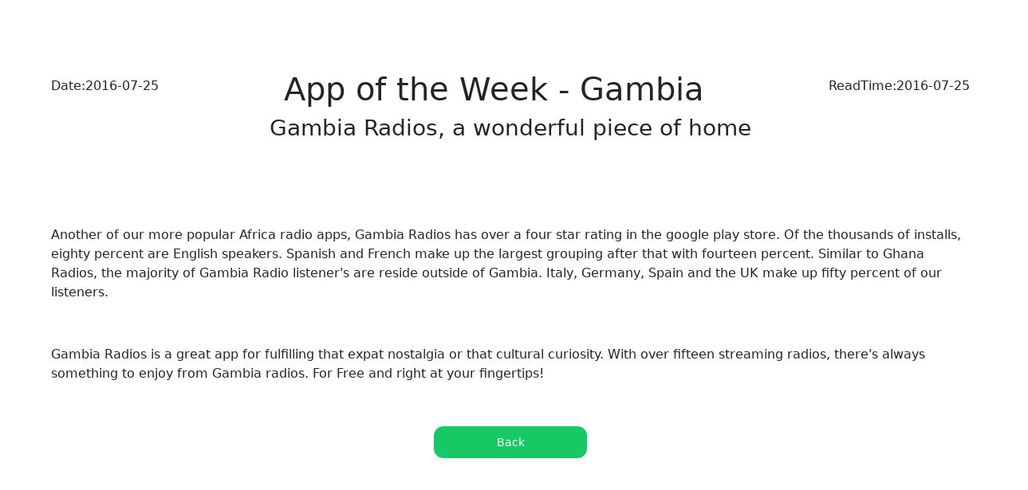

--- FILE ---
content_type: text/html; charset=utf-8
request_url: https://kduoapps.com/posts/Gambia%20Radios,%20a%20wonderful%20piece%20of%20home
body_size: 3216
content:
<!DOCTYPE html><html lang="en"><head><meta charSet="utf-8"/><meta name="viewport" content="width=device-width"/><title>App of the Week - Gambia</title><meta name="next-head-count" content="3"/><link rel="preload" href="/_next/static/css/25e61b9560ba4a20.css" as="style"/><link rel="stylesheet" href="/_next/static/css/25e61b9560ba4a20.css" data-n-g=""/><link rel="preload" href="/_next/static/css/fed17cc61271860e.css" as="style"/><link rel="stylesheet" href="/_next/static/css/fed17cc61271860e.css" data-n-p=""/><noscript data-n-css=""></noscript><script defer="" nomodule="" src="/_next/static/chunks/polyfills-c67a75d1b6f99dc8.js"></script><script src="/_next/static/chunks/webpack-527576ff117bb29f.js" defer=""></script><script src="/_next/static/chunks/framework-2c79e2a64abdb08b.js" defer=""></script><script src="/_next/static/chunks/main-fded4a6888083395.js" defer=""></script><script src="/_next/static/chunks/pages/_app-a56902f54a1abac9.js" defer=""></script><script src="/_next/static/chunks/1bfc9850-0e993220aeceb04a.js" defer=""></script><script src="/_next/static/chunks/650-17801760279e00e1.js" defer=""></script><script src="/_next/static/chunks/735-f255fbca3ea9872f.js" defer=""></script><script src="/_next/static/chunks/pages/posts/%5Bslug%5D-07fb833cfaeb8d25.js" defer=""></script><script src="/_next/static/oI1ioUFLVCYCqGIzlVXWu/_buildManifest.js" defer=""></script><script src="/_next/static/oI1ioUFLVCYCqGIzlVXWu/_ssgManifest.js" defer=""></script></head><body><div id="__next"><div><main class="Home_main__EtNt2"><div class="nextui-c-kRHeuF nextui-c-kRHeuF-iiisFYN-css nextui-grid-item nextui-grid-container" display="flex"><div class="nextui-c-kRHeuF nextui-c-kRHeuF-igNCIse-css nextui-grid-item"><img/></div><div class="nextui-c-kRHeuF nextui-c-kRHeuF-igvXIof-css nextui-grid-item nextui-grid-container" display="flex"><div class="nextui-c-kRHeuF nextui-c-kRHeuF-igNCIse-css nextui-grid-item"><p>Date:<!-- -->2016-07-25</p></div><div class="nextui-c-kRHeuF nextui-c-kRHeuF-igNCIse-css nextui-grid-item"><h1>App of the Week - Gambia</h1></div><div class="nextui-c-kRHeuF nextui-c-kRHeuF-igNCIse-css nextui-grid-item"><p>ReadTime:<!-- -->2016-07-25</p></div></div><div class="nextui-c-kRHeuF nextui-c-kRHeuF-igjJtGL-css nextui-grid-item nextui-grid-container" display="flex"><div class="nextui-c-kRHeuF nextui-c-kRHeuF-igNCIse-css nextui-grid-item"><h3>Gambia Radios, a wonderful piece of home</h3></div></div></div><span aria-hidden="true" class="nextui-c-gNVTSf nextui-c-gNVTSf-hakyQ-inline-false nextui-c-gNVTSf-igvLppd-css"></span><p>Another of our more popular Africa radio apps, Gambia Radios has over a four star rating in the google play store. Of the thousands of installs, eighty percent are English speakers. Spanish and French make up the largest grouping after that with fourteen percent. Similar to Ghana Radios, the majority of Gambia Radio listener&#x27;s are reside outside of Gambia. Italy, Germany, Spain and the UK make up fifty percent of our listeners.</p>
<p>Gambia Radios is a great app for fulfilling that expat nostalgia or that cultural curiosity. With over fifteen streaming radios, there&#x27;s always something to enjoy from Gambia radios. For Free and right at your fingertips!</p><div class="nextui-c-kRHeuF nextui-c-kRHeuF-igjJtGL-css nextui-grid-item nextui-grid-container" display="flex"><button class="nextui-c-iWjDFM nextui-c-gulvcB nextui-c-iWjDFM-hfnhFm-color-success nextui-c-iWjDFM-gkIlwi-size-md nextui-c-iWjDFM-cwXrJp-borderWeight-normal nextui-c-iWjDFM-iPJLV-css nextui-button nextui-button--ready" data-state="ready" type="button"><span class="nextui-button-text">Back</span></button></div><span aria-hidden="true" class="nextui-c-gNVTSf nextui-c-gNVTSf-hakyQ-inline-false nextui-c-gNVTSf-iijuxSl-css"></span></main><footer><div><div role="separator" class="nextui-c-bZLhCa nextui-c-bZLhCa-qCmpO-color-default nextui-c-bZLhCa-iezzlnW-css"></div><div class="nextui-c-kRHeuF nextui-c-kRHeuF-itCNgw-css nextui-grid-item nextui-grid-container" display="flex"><div class="nextui-c-kRHeuF nextui-c-kRHeuF-ikxOqns-css nextui-grid-item nextui-grid-container" display="flex"><div class="nextui-c-kRHeuF nextui-c-kRHeuF-igNCIse-css nextui-grid-item"><div class="nextui-c-kRHeuF nextui-c-kRHeuF-igHURgV-css nextui-grid-item nextui-grid-container" display="flex"><div class="nextui-c-kRHeuF nextui-c-kRHeuF-igNCIse-css nextui-grid-item"><a class="nextui-c-kzikkm nextui-c-gulvcB nextui-c-kzikkm-hfnKRU-color-default nextui-c-kzikkm-isWIbj-animated-true nextui-c-kzikkm-idoMxUs-css nextui-link" href="https://www.facebook.com/kduoapps" target="_blank"><span class="nextui-c-gyluqH nextui-badge-root"><span class="nextui-c-jTSrtu nextui-c-jTSrtu-jCnmOD-size-md nextui-c-jTSrtu-gTzoIO-isSquared-false nextui-c-jTSrtu-iCGBCn-placement-top-right nextui-c-jTSrtu-foBxhG-borderWeight-normal nextui-c-jTSrtu-bnEBqI-disableOutline-false nextui-c-jTSrtu-iXycSg-disableAnimation-true nextui-c-jTSrtu-icBmmUn-css nextui-badge"><svg stroke="currentColor" fill="currentColor" stroke-width="0" viewBox="0 0 320 512" color="6C9BCF" style="color:6C9BCF" height="30" width="30" xmlns="http://www.w3.org/2000/svg"><path d="M279.14 288l14.22-92.66h-88.91v-60.13c0-25.35 12.42-50.06 52.24-50.06h40.42V6.26S260.43 0 225.36 0c-73.22 0-121.08 44.38-121.08 124.72v70.62H22.89V288h81.39v224h100.17V288z"></path></svg></span></span></a></div><div class="nextui-c-kRHeuF nextui-c-kRHeuF-igNCIse-css nextui-grid-item"><a class="nextui-c-kzikkm nextui-c-gulvcB nextui-c-kzikkm-hfnKRU-color-default nextui-c-kzikkm-isWIbj-animated-true nextui-c-kzikkm-idoMxUs-css nextui-link" href="https://twitter.com/kduoapps" target="_blank"><span class="nextui-c-gyluqH nextui-badge-root"><span class="nextui-c-jTSrtu nextui-c-jTSrtu-jCnmOD-size-md nextui-c-jTSrtu-gTzoIO-isSquared-false nextui-c-jTSrtu-iCGBCn-placement-top-right nextui-c-jTSrtu-foBxhG-borderWeight-normal nextui-c-jTSrtu-bnEBqI-disableOutline-false nextui-c-jTSrtu-iXycSg-disableAnimation-true nextui-c-jTSrtu-icBmmUn-css nextui-badge"><svg stroke="currentColor" fill="currentColor" stroke-width="0" viewBox="0 0 512 512" color="6C9BCF" style="color:6C9BCF" height="30" width="30" xmlns="http://www.w3.org/2000/svg"><path d="M459.37 151.716c.325 4.548.325 9.097.325 13.645 0 138.72-105.583 298.558-298.558 298.558-59.452 0-114.68-17.219-161.137-47.106 8.447.974 16.568 1.299 25.34 1.299 49.055 0 94.213-16.568 130.274-44.832-46.132-.975-84.792-31.188-98.112-72.772 6.498.974 12.995 1.624 19.818 1.624 9.421 0 18.843-1.3 27.614-3.573-48.081-9.747-84.143-51.98-84.143-102.985v-1.299c13.969 7.797 30.214 12.67 47.431 13.319-28.264-18.843-46.781-51.005-46.781-87.391 0-19.492 5.197-37.36 14.294-52.954 51.655 63.675 129.3 105.258 216.365 109.807-1.624-7.797-2.599-15.918-2.599-24.04 0-57.828 46.782-104.934 104.934-104.934 30.213 0 57.502 12.67 76.67 33.137 23.715-4.548 46.456-13.32 66.599-25.34-7.798 24.366-24.366 44.833-46.132 57.827 21.117-2.273 41.584-8.122 60.426-16.243-14.292 20.791-32.161 39.308-52.628 54.253z"></path></svg></span></span></a></div><div class="nextui-c-kRHeuF nextui-c-kRHeuF-igNCIse-css nextui-grid-item"><a class="nextui-c-kzikkm nextui-c-gulvcB nextui-c-kzikkm-hfnKRU-color-default nextui-c-kzikkm-isWIbj-animated-true nextui-c-kzikkm-idoMxUs-css nextui-link" href="https://www.linkedin.com/in/bikulkoirala/" target="_blank"><span class="nextui-c-gyluqH nextui-badge-root"><span class="nextui-c-jTSrtu nextui-c-jTSrtu-jCnmOD-size-md nextui-c-jTSrtu-gTzoIO-isSquared-false nextui-c-jTSrtu-iCGBCn-placement-top-right nextui-c-jTSrtu-foBxhG-borderWeight-normal nextui-c-jTSrtu-bnEBqI-disableOutline-false nextui-c-jTSrtu-iXycSg-disableAnimation-true nextui-c-jTSrtu-icBmmUn-css nextui-badge"><svg stroke="currentColor" fill="currentColor" stroke-width="0" viewBox="0 0 448 512" color="6C9BCF" style="color:6C9BCF" height="30" width="30" xmlns="http://www.w3.org/2000/svg"><path d="M100.28 448H7.4V148.9h92.88zM53.79 108.1C24.09 108.1 0 83.5 0 53.8a53.79 53.79 0 0 1 107.58 0c0 29.7-24.1 54.3-53.79 54.3zM447.9 448h-92.68V302.4c0-34.7-.7-79.2-48.29-79.2-48.29 0-55.69 37.7-55.69 76.7V448h-92.78V148.9h89.08v40.8h1.3c12.4-23.5 42.69-48.3 87.88-48.3 94 0 111.28 61.9 111.28 142.3V448z"></path></svg></span></span></a></div><div class="nextui-c-kRHeuF nextui-c-kRHeuF-igNCIse-css nextui-grid-item"><a class="nextui-c-kzikkm nextui-c-gulvcB nextui-c-kzikkm-hfnKRU-color-default nextui-c-kzikkm-isWIbj-animated-true nextui-c-kzikkm-idoMxUs-css nextui-link" href="https://play.google.com/store/apps/developer?id=kDuoApps&amp;hl=en&amp;pli=1" target="_blank"><span class="nextui-c-gyluqH nextui-badge-root"><span class="nextui-c-jTSrtu nextui-c-jTSrtu-jCnmOD-size-md nextui-c-jTSrtu-gTzoIO-isSquared-false nextui-c-jTSrtu-iCGBCn-placement-top-right nextui-c-jTSrtu-foBxhG-borderWeight-normal nextui-c-jTSrtu-bnEBqI-disableOutline-false nextui-c-jTSrtu-iXycSg-disableAnimation-true nextui-c-jTSrtu-icBmmUn-css nextui-badge"><svg stroke="currentColor" fill="currentColor" stroke-width="0" viewBox="0 0 512 512" height="30" width="30" xmlns="http://www.w3.org/2000/svg"><path d="M325.3 234.3L104.6 13l280.8 161.2-60.1 60.1zM47 0C34 6.8 25.3 19.2 25.3 35.3v441.3c0 16.1 8.7 28.5 21.7 35.3l256.6-256L47 0zm425.2 225.6l-58.9-34.1-65.7 64.5 65.7 64.5 60.1-34.1c18-14.3 18-46.5-1.2-60.8zM104.6 499l280.8-161.2-60.1-60.1L104.6 499z"></path></svg></span></span></a></div></div></div></div><div class="nextui-c-kRHeuF nextui-c-kRHeuF-ikhCSCM-css nextui-grid-item nextui-grid-container" display="flex"><div class="nextui-c-kRHeuF nextui-c-kRHeuF-igNCIse-css nextui-grid-item"><button class="nextui-c-iWjDFM nextui-c-gulvcB nextui-c-iWjDFM-iaomLu-bordered-true nextui-c-iWjDFM-gLOXPE-color-gradient nextui-c-iWjDFM-gkIlwi-size-md nextui-c-iWjDFM-cwXrJp-borderWeight-normal nextui-c-iWjDFM-cJknBL-cv nextui-c-iWjDFM-iPJLV-css nextui-button nextui-button--ready" data-state="ready" type="button"><span class="nextui-button-text">FAQ</span></button></div><div class="nextui-c-kRHeuF nextui-c-kRHeuF-igNCIse-css nextui-grid-item"><button class="nextui-c-iWjDFM nextui-c-gulvcB nextui-c-iWjDFM-iaomLu-bordered-true nextui-c-iWjDFM-gLOXPE-color-gradient nextui-c-iWjDFM-gkIlwi-size-md nextui-c-iWjDFM-cwXrJp-borderWeight-normal nextui-c-iWjDFM-cJknBL-cv nextui-c-iWjDFM-iPJLV-css nextui-button nextui-button--ready" data-state="ready" type="button"><span class="nextui-button-text">EULA/PRIVACY POLICY</span></button></div></div><div class="nextui-c-kRHeuF nextui-c-kRHeuF-ikxOqns-css nextui-grid-item nextui-grid-container" display="flex"><div class="nextui-c-kRHeuF nextui-c-kRHeuF-igNCIse-css nextui-grid-item"><p>Crafted with 🍺&amp;❤️ in Colorado</p></div></div><div class="nextui-c-kRHeuF nextui-c-kRHeuF-ikxOqns-css nextui-grid-item nextui-grid-container" display="flex"><div class="nextui-c-kRHeuF nextui-c-kRHeuF-igNCIse-css nextui-grid-item"><p>@Copyright 2023</p></div></div></div></div></footer></div></div><script id="__NEXT_DATA__" type="application/json">{"props":{"pageProps":{"post":{"metadata":{"id":"e7293112-434e-4419-9ab9-a2e43dd98eda","title":"App of the Week - Gambia","description":"Gambia Radios, a wonderful piece of home","date":"2016-07-25","slug":"Gambia Radios, a wonderful piece of home"},"markdown":"\nAnother of our more popular Africa radio apps, Gambia Radios has over a four star rating in the google play store. Of the thousands of installs, eighty percent are English speakers. Spanish and French make up the largest grouping after that with fourteen percent. Similar to Ghana Radios, the majority of Gambia Radio listener's are reside outside of Gambia. Italy, Germany, Spain and the UK make up fifty percent of our listeners.\n\n\nGambia Radios is a great app for fulfilling that expat nostalgia or that cultural curiosity. With over fifteen streaming radios, there's always something to enjoy from Gambia radios. For Free and right at your fingertips!\n\n"}},"__N_SSG":true},"page":"/posts/[slug]","query":{"slug":"Gambia Radios, a wonderful piece of home"},"buildId":"oI1ioUFLVCYCqGIzlVXWu","isFallback":false,"gsp":true,"scriptLoader":[]}</script></body></html>

--- FILE ---
content_type: text/css; charset=utf-8
request_url: https://kduoapps.com/_next/static/css/fed17cc61271860e.css
body_size: 1006
content:
.Home_main__EtNt2{display:flex;padding:4rem}.Home_main__EtNt2,.Home_updates__AbUJg{flex-direction:column;justify-content:space-between;align-items:center;min-height:100vh}.Home_updates__AbUJg{margin:0 4rem}.Home_description__Qwq1f{display:inherit;justify-content:inherit;align-items:inherit;font-size:.85rem;max-width:var(--max-width);width:100%;z-index:2;font-family:var(--font-mono)}.Home_description__Qwq1f a{display:flex;justify-content:center;align-items:center;gap:.5rem}.Home_description__Qwq1f p{position:relative;margin:0;padding:1rem;background-color:rgba(var(--callout-rgb),.5);border:1px solid rgba(var(--callout-border-rgb),.3);border-radius:var(--border-radius)}.Home_code__aGV0U{font-weight:700;font-family:var(--font-mono)}.Home_grid__c_g6N{display:grid;grid-template-columns:repeat(4,minmax(25%,auto));width:var(--max-width);max-width:100%}.Home_card__7oz7W{padding:1rem 1.2rem;border-radius:var(--border-radius);background:rgba(var(--card-rgb),0);border:1px solid rgba(var(--card-border-rgb),0);transition:background .2s,border .2s}.Home_card__7oz7W span{display:inline-block;transition:transform .2s}.Home_card__7oz7W h2{font-weight:600;margin-bottom:.7rem}.Home_card__7oz7W p{margin:0;opacity:.6;font-size:.9rem;line-height:1.5;max-width:30ch}.Home_center__V0nxp{display:flex;justify-content:center;align-items:center;position:relative;padding:4rem 0}.Home_center__V0nxp:before{background:var(--secondary-glow);border-radius:50%;width:480px;height:360px;margin-left:-400px}.Home_center__V0nxp:after{background:var(--primary-glow);width:240px;height:180px;z-index:-1}.Home_center__V0nxp:after,.Home_center__V0nxp:before{content:"";left:50%;position:absolute;filter:blur(45px);transform:translateZ(0)}.Home_logo__80mSr,.Home_thirteen__ocdUI{position:relative}.Home_thirteen__ocdUI{display:flex;justify-content:center;align-items:center;width:75px;height:75px;padding:25px 10px;margin-left:16px;transform:translateZ(0);border-radius:var(--border-radius);overflow:hidden;box-shadow:0 2px 8px -1px #0000001a}.Home_thirteen__ocdUI:after,.Home_thirteen__ocdUI:before{content:"";position:absolute;z-index:-1}.Home_thirteen__ocdUI:before{animation:Home_rotate__99GkW 6s linear infinite;width:200%;height:200%;background:var(--tile-border)}.Home_thirteen__ocdUI:after{inset:0;padding:1px;border-radius:var(--border-radius);background:linear-gradient(to bottom right,rgba(var(--tile-start-rgb),1),rgba(var(--tile-end-rgb),1));background-clip:content-box}@media (hover:hover) and (pointer:fine){.Home_card__7oz7W:hover{background:rgba(var(--card-rgb),.1);border:1px solid rgba(var(--card-border-rgb),.15)}.Home_card__7oz7W:hover span{transform:translateX(4px)}}@media (prefers-reduced-motion){.Home_thirteen__ocdUI:before{animation:none}.Home_card__7oz7W:hover span{transform:none}}@media (max-width:700px){.Home_content___fOQz{padding:4rem}.Home_grid__c_g6N{grid-template-columns:1fr;margin-bottom:120px;max-width:320px;text-align:center}.Home_card__7oz7W{padding:1rem 2.5rem}.Home_card__7oz7W h2{margin-bottom:.5rem}.Home_center__V0nxp{padding:8rem 0 6rem}.Home_center__V0nxp:before{transform:none;height:300px}.Home_description__Qwq1f{font-size:.8rem}.Home_description__Qwq1f a{padding:1rem}.Home_description__Qwq1f div,.Home_description__Qwq1f p{display:flex;justify-content:center;position:fixed;width:100%}.Home_description__Qwq1f p{align-items:center;inset:0 0 auto;padding:2rem 1rem 1.4rem;border-radius:0;border:none;border-bottom:1px solid rgba(var(--callout-border-rgb),.25);background:linear-gradient(to bottom,rgba(var(--background-start-rgb),1),rgba(var(--callout-rgb),.5));background-clip:padding-box;-webkit-backdrop-filter:blur(24px);backdrop-filter:blur(24px)}.Home_description__Qwq1f div{align-items:flex-end;pointer-events:none;inset:auto 0 0;padding:2rem;height:200px;background:linear-gradient(to bottom,transparent 0,rgb(var(--background-end-rgb)) 40%);z-index:1}}@media (min-width:701px) and (max-width:1120px){.Home_grid__c_g6N{grid-template-columns:repeat(2,50%)}}@media (prefers-color-scheme:dark){.Home_vercelLogo__lhIxO{filter:invert(1)}.Home_logo__80mSr,.Home_thirteen__ocdUI img{filter:invert(1) drop-shadow(0 0 .3rem #ffffff70)}}@keyframes Home_rotate__99GkW{0%{transform:rotate(1turn)}to{transform:rotate(0deg)}}

--- FILE ---
content_type: application/javascript; charset=utf-8
request_url: https://kduoapps.com/_next/static/oI1ioUFLVCYCqGIzlVXWu/_buildManifest.js
body_size: 168
content:
self.__BUILD_MANIFEST=function(s,a,c,e,t,u,i,p){return{__rewrites:{beforeFiles:[],afterFiles:[],fallback:[]},"/":[s,a,e,t,c,"static/chunks/pages/index-668ee276db1e83b2.js"],"/_error":["static/chunks/pages/_error-54de1933a164a1ff.js"],"/about_us":[s,a,e,c,"static/chunks/pages/about_us-1eed893ea0c066c1.js"],"/contact":[s,a,e,c,"static/chunks/pages/contact-49a10f7e2deb5264.js"],"/eula-privacy-policy":["static/chunks/pages/eula-privacy-policy-3e52c1b893abc2cb.js"],"/eula_privacy_policy":[s,u,a,e,i,p,c,"static/chunks/pages/eula_privacy_policy-d53930086f7f19e4.js"],"/faq":[s,u,a,e,i,p,c,"static/chunks/pages/faq-9e61f4753e46ad8b.js"],"/our_apps":[s,a,e,t,c,"static/chunks/pages/our_apps-2bc6ce32273811b4.js"],"/posts/[slug]":[s,a,"static/chunks/735-f255fbca3ea9872f.js",c,"static/chunks/pages/posts/[slug]-07fb833cfaeb8d25.js"],"/updates":[s,a,e,c,"static/chunks/pages/updates-6edfd7d9f78b6aac.js"],sortedPages:["/","/_app","/_error","/about_us","/contact","/eula-privacy-policy","/eula_privacy_policy","/faq","/our_apps","/posts/[slug]","/updates"]}}("static/chunks/1bfc9850-0e993220aeceb04a.js","static/chunks/650-17801760279e00e1.js","static/css/fed17cc61271860e.css","static/chunks/975-3c08859482a137c0.js","static/chunks/348-91751a5d5ef4dd00.js","static/chunks/ea88be26-79ce1c3feb943cea.js","static/chunks/260-68f90c692ee7904a.js","static/chunks/168-de337aa51ac4cd64.js"),self.__BUILD_MANIFEST_CB&&self.__BUILD_MANIFEST_CB();

--- FILE ---
content_type: application/javascript; charset=utf-8
request_url: https://kduoapps.com/_next/static/chunks/pages/posts/%5Bslug%5D-07fb833cfaeb8d25.js
body_size: 1246
content:
(self.webpackChunk_N_E=self.webpackChunk_N_E||[]).push([[922],{843:function(e,n,t){(window.__NEXT_P=window.__NEXT_P||[]).push(["/posts/[slug]",function(){return t(691)}])},2650:function(e,n,t){"use strict";t.d(n,{Z:function(){return h}});var i=t(5893);t(7294);var r=t(6221),s=t(2553),c=t(821);function o(e){let{buttonTitle:n,linkURL:t}=e;return(0,i.jsx)(i.Fragment,{children:(0,i.jsx)(c.ZP,{bordered:!0,color:"gradient",onClick:()=>window.location.href=t,children:n})})}var l=t(4128),a=t(9583),d=t(189);function x(e){let{icon:n}=e;return(0,i.jsx)(d.ZP,{size:"md",shape:"circle",color:"gradient",css:{shadow:"$sm"},children:n})}function j(e){let{}=e;return(0,i.jsx)(i.Fragment,{children:(0,i.jsxs)(s.ZP.Container,{gap:2,justify:"center",direction:"row",display:"flex",alignItems:"center",children:[(0,i.jsx)(s.ZP,{children:(0,i.jsx)(l.ZP,{href:"https://www.facebook.com/kduoapps",target:"_blank",children:(0,i.jsx)(x,{icon:(0,i.jsx)(a.tBk,{color:"6C9BCF",size:30}),title:"Facebook"})})}),(0,i.jsx)(s.ZP,{children:(0,i.jsx)(l.ZP,{href:"https://twitter.com/kduoapps",target:"_blank",children:(0,i.jsx)(x,{icon:(0,i.jsx)(a.fWC,{color:"6C9BCF",size:30}),title:"Twitter"})})}),(0,i.jsx)(s.ZP,{children:(0,i.jsx)(l.ZP,{href:"https://www.linkedin.com/in/bikulkoirala/",target:"_blank",children:(0,i.jsx)(x,{icon:(0,i.jsx)(a.BUd,{color:"6C9BCF",size:30}),title:"LinkedIn"})})}),(0,i.jsx)(s.ZP,{children:(0,i.jsx)(l.ZP,{href:"https://play.google.com/store/apps/developer?id=kDuoApps&hl=en&pli=1",target:"_blank",children:(0,i.jsx)(x,{icon:(0,i.jsx)(a.Wfz,{size:30}),title:"GooglePlay"})})})]})})}function h(){return(0,i.jsxs)("div",{children:[(0,i.jsx)(r.ZP,{css:{width:"100%"}}),(0,i.jsxs)(s.ZP.Container,{gap:.5,display:"flex",direction:"Column",children:[(0,i.jsx)(s.ZP.Container,{gap:1.5,display:"flex",direction:"Row",justify:"center",alignItems:"center",alignContent:"center",children:(0,i.jsx)(s.ZP,{children:(0,i.jsx)(j,{})})}),(0,i.jsxs)(s.ZP.Container,{gap:1.5,display:"flex",direction:"Row",justify:"center",alignContent:"space-between",alignItems:"space-between",children:[(0,i.jsx)(s.ZP,{children:(0,i.jsx)(o,{buttonTitle:"FAQ",linkURL:"/faq"})}),(0,i.jsx)(s.ZP,{children:(0,i.jsx)(o,{buttonTitle:"EULA/PRIVACY POLICY",linkURL:"/eula-privacy-policy"})})]}),(0,i.jsx)(s.ZP.Container,{gap:1.5,display:"flex",direction:"Row",justify:"center",alignItems:"center",alignContent:"center",children:(0,i.jsx)(s.ZP,{children:(0,i.jsx)("p",{children:"Crafted with \uD83C\uDF7A&❤️ in Colorado"})})}),(0,i.jsx)(s.ZP.Container,{gap:1.5,display:"flex",direction:"Row",justify:"center",alignItems:"center",alignContent:"center",children:(0,i.jsx)(s.ZP,{children:(0,i.jsx)("p",{children:"@Copyright 2023"})})})]})]})}},691:function(e,n,t){"use strict";t.r(n),t.d(n,{__N_SSG:function(){return u}});var i=t(5893),r=t(9008),s=t.n(r),c=t(4740),o=t(9854),l=t.n(o),a=t(2553),d=t(8723),x=t(821),j=t(2650);let h=e=>{let{post:n}=e;return(0,i.jsxs)("div",{children:[(0,i.jsx)(s(),{children:(0,i.jsx)("title",{children:n.metadata.title})}),(0,i.jsxs)("main",{className:l().main,children:[(0,i.jsxs)(a.ZP.Container,{display:"flex",direction:"column",justify:"center",children:[(0,i.jsx)(a.ZP,{children:(0,i.jsx)("img",{src:n.metadata.image})}),(0,i.jsxs)(a.ZP.Container,{display:"flex",direction:"row",justify:"space-between",alignItems:"center",children:[(0,i.jsx)(a.ZP,{children:(0,i.jsxs)("p",{children:["Date:",n.metadata.date]})}),(0,i.jsx)(a.ZP,{children:(0,i.jsx)("h1",{children:n.metadata.title})}),(0,i.jsx)(a.ZP,{children:(0,i.jsxs)("p",{children:["ReadTime:",n.metadata.date]})})]}),(0,i.jsx)(a.ZP.Container,{display:"flex",direction:"row",justify:"center",alignItems:"center",children:(0,i.jsx)(a.ZP,{children:(0,i.jsx)("h3",{children:n.metadata.slug})})})]}),(0,i.jsx)(d.Z,{}),(0,i.jsx)(c.D,{components:{code(e){let{node:n,inline:t,className:r,children:s,...c}=e,o=/language-(\w+)/.exec(r||"");return!t&&o?(0,i.jsx)(CodeBlock,{codestring:String(s).replace(/\n$/,""),language:o[1]}):(0,i.jsx)("code",{className:r,...c,children:s})}},children:n.markdown}),(0,i.jsx)(a.ZP.Container,{display:"flex",direction:"row",justify:"center",alignItems:"center",children:(0,i.jsx)(x.ZP,{color:"success",onClick:()=>void window.history.back(),children:"Back"})}),(0,i.jsx)(d.Z,{y:2})]}),(0,i.jsx)("footer",{children:(0,i.jsx)(j.Z,{})})]})};var u=!0;n.default=h},9854:function(e){e.exports={main:"Home_main__EtNt2",updates:"Home_updates__AbUJg",description:"Home_description__Qwq1f",code:"Home_code__aGV0U",grid:"Home_grid__c_g6N",card:"Home_card__7oz7W",center:"Home_center__V0nxp",logo:"Home_logo__80mSr",thirteen:"Home_thirteen__ocdUI",rotate:"Home_rotate__99GkW",content:"Home_content___fOQz",vercelLogo:"Home_vercelLogo__lhIxO"}}},function(e){e.O(0,[445,650,735,774,888,179],function(){return e(e.s=843)}),_N_E=e.O()}]);

--- FILE ---
content_type: application/javascript; charset=utf-8
request_url: https://kduoapps.com/_next/static/chunks/pages/_app-a56902f54a1abac9.js
body_size: 333
content:
(self.webpackChunk_N_E=self.webpackChunk_N_E||[]).push([[888],{1118:function(n,e,t){(window.__NEXT_P=window.__NEXT_P||[]).push(["/_app",function(){return t(7069)}])},7069:function(n,e,t){"use strict";t.r(e),t.d(e,{default:function(){return c}});var u=t(5893);t(7952),t(4494);var r=t(7294),i=()=>{window.va||(window.va=function(...n){(window.vaq=window.vaq||[]).push(n)})};function o(){return"development"===(window.vam||"production")}function d({beforeSend:n,debug:e=!0,mode:t="auto"}){return(0,r.useEffect)(()=>{!function(n={debug:!0}){var e;if(!("undefined"!=typeof window))return;(function(n="auto"){if("auto"===n){window.vam="production";return}window.vam=n})(n.mode),i(),n.beforeSend&&(null==(e=window.va)||e.call(window,"beforeSend",n.beforeSend));let t=o()?"https://va.vercel-scripts.com/v1/script.debug.js":"/_vercel/insights/script.js";if(document.head.querySelector(`script[src*="${t}"]`))return;let u=document.createElement("script");u.src=t,u.defer=!0,u.setAttribute("data-sdkn","@vercel/analytics"),u.setAttribute("data-sdkv","1.0.1"),o()&&!1===n.debug&&u.setAttribute("data-debug","false"),document.head.appendChild(u)}({beforeSend:n,debug:e,mode:t})},[n,e,t]),null}function c(n){let{Component:e,pageProps:t}=n;return(0,u.jsxs)(u.Fragment,{children:[(0,u.jsx)(e,{...t}),(0,u.jsx)(d,{})]})}},4494:function(){},7952:function(){}},function(n){var e=function(e){return n(n.s=e)};n.O(0,[774,179],function(){return e(1118),e(6885)}),_N_E=n.O()}]);

--- FILE ---
content_type: application/javascript; charset=utf-8
request_url: https://kduoapps.com/_next/static/oI1ioUFLVCYCqGIzlVXWu/_ssgManifest.js
body_size: -310
content:
self.__SSG_MANIFEST=new Set(["\u002Fposts\u002F[slug]","\u002Fupdates"]);self.__SSG_MANIFEST_CB&&self.__SSG_MANIFEST_CB()

--- FILE ---
content_type: application/javascript; charset=utf-8
request_url: https://kduoapps.com/_next/static/chunks/650-17801760279e00e1.js
body_size: 29857
content:
(self.webpackChunk_N_E=self.webpackChunk_N_E||[]).push([[650],{189:function(e,t,r){"use strict";r.d(t,{ZP:function(){return T}});var n=r(7294),o=r(598),i=r(1309),a=r(2903),s=r(3569),l=r(4463);let d=(0,l.F4)({"0%":{opacity:1},"50%":{opacity:"0.4",transform:"scale(0.5)"},"100%":{opacity:1}}),c=(0,l.F4)({"0%":{opacity:0,transform:"scale(0.2) translate(50%, -50%)"},"60%":{opacity:.75,transform:"scale(1.2) translate(50%, -50%)"},"100%":{opacity:1,transform:"scale(1) translate(50%, -50%)"}}),u=(0,l.F4)({"0%":{opacity:1,transform:"scale(1) translate(50%, -50%)"},"100%":{opacity:0,transform:"scale(0.2) translate(50%, -50%)"}}),g=(0,l.F4)({"0%":{opacity:0,transform:"scale(0.2) translate(-50%, -50%)"},"60%":{opacity:.75,transform:"scale(1.2) translate(-50%, -50%)"},"100%":{opacity:1,transform:"scale(1) translate(-50%, -50%)"}}),p=(0,l.F4)({"0%":{opacity:1,transform:"scale(1) translate(-50%, -50%)"},"100%":{opacity:0,transform:"scale(0.2) translate(-50%, -50%)"}}),f=(0,l.F4)({"0%":{opacity:0,transform:"scale(0.2) translate(50%, 50%)"},"60%":{opacity:.75,transform:"scale(1.2) translate(50%, 50%)"},"100%":{opacity:1,transform:"scale(1) translate(50%, 50%)"}}),m=(0,l.F4)({"0%":{opacity:1,transform:"scale(1) translate(50%, 50%)"},"100%":{opacity:0,transform:"scale(0.2) translate(50%, 50%)"}}),b=(0,l.F4)({"0%":{opacity:0,transform:"scale(0.2) translate(-50%, 50%)"},"60%":{opacity:.75,transform:"scale(1.2) translate(-50%, 50%)"},"100%":{opacity:1,transform:"scale(1) translate(-50%, 50%)"}}),h=(0,l.F4)({"0%":{opacity:1,transform:"scale(1) translate(-50%, 50%)"},"100%":{opacity:0,transform:"scale(0.2) translate(-50%, 50%)"}}),$=(0,l.zo)("span",{d:"inline-flex",flexShrink:0,verticalAlign:"middle",position:"relative",overflow:"visible"}),y=(0,l.zo)("span",{$$badgePlacementHOffset:"0%",$$badgePlacementVOffset:"0%",lineHeight:1,display:"flex",flexFlow:"row wrap",placeContent:"center",alignItems:"center",boxSizing:"border-box",whiteSpace:"nowrap",bg:"$$badgeBackgroundColor",color:"$$badgeTextColor",fontWeight:"$bold",fontSize:"$$badgeFontSize",p:"$$badgeVPadding $$badgeHPadding","@motion":{animation:"none",transition:"none","&.nextui-badge--is-invisible":{animation:"none",transition:"none"}},variants:{size:{xs:{$$badgeVPadding:"$space$2",$$badgeHPadding:"$space$2",$$badgeFontSize:"0.65rem"},sm:{$$badgeVPadding:"$space$2",$$badgeHPadding:"$space$3",$$badgeFontSize:"0.73rem"},md:{$$badgeVPadding:"$space$3",$$badgeHPadding:"$space$4",$$badgeFontSize:"$fontSizes$xs"},lg:{$$badgeVPadding:"$space$4",$$badgeHPadding:"$space$5",$$badgeFontSize:"$fontSizes$base"},xl:{$$badgeVPadding:"$space$5",$$badgeHPadding:"$space$6",$$badgeFontSize:"$fontSizes$xl"}},shape:{circle:{},rectangle:{}},asChild:{true:{zIndex:"$2",position:"absolute",lineHeight:1.5}},isOneChar:{true:{}},color:{default:{$$badgeBackgroundColor:"$colors$neutral",$$badgeTextColor:"$colors$neutralSolidContrast",$$badgeShadowColor:"$colors$neutralShadow"},primary:{$$badgeBackgroundColor:"$colors$primary",$$badgeTextColor:"$colors$primarySolidContrast",$$badgeShadowColor:"$colors$primaryShadow"},secondary:{$$badgeBackgroundColor:"$colors$secondary",$$badgeTextColor:"$colors$secondarySolidContrast",$$badgeShadowColor:"$colors$secondaryShadow"},success:{$$badgeBackgroundColor:"$colors$success",$$badgeTextColor:"$colors$successSolidContrast",$$badgeShadowColor:"$colors$successShadow"},warning:{$$badgeBackgroundColor:"$colors$warning",$$badgeTextColor:"$colors$warningSolidContrast",$$badgeShadowColor:"$colors$warningShadow"},error:{$$badgeBackgroundColor:"$colors$error",$$badgeTextColor:"$colors$errorSolidContrast",$$badgeShadowColor:"$colors$errorShadow"}},enableShadow:{true:{boxShadow:"0 2px 10px 0 $$badgeShadowColor"}},isSquared:{true:{borderRadius:"calc($$badgeFontSize * 0.45)"},false:{borderRadius:"$pill"}},placement:{"top-right":{animation:`${c} 0.25s ease-out`,"&.nextui-badge--is-invisible":{opacity:0,animation:`${u} 0.2s ease-in`}},"top-left":{animation:`${g} 0.25s ease-out`,"&.nextui-badge--is-invisible":{opacity:0,animation:`${p} 0.2s ease-in`}},"bottom-right":{animation:`${f} 0.25s ease-out`,"&.nextui-badge--is-invisible":{opacity:0,animation:`${m} 0.2s ease-in`}},"bottom-left":{animation:`${b} 0.25s ease-out`,"&.nextui-badge--is-invisible":{opacity:0,animation:`${h} 0.2s ease-in`}}},variant:{default:{},flat:{},dot:{p:0,dflex:"center",minSize:"$$badgeFontSize",boxSizing:"border-box"},points:{p:"calc($$badgeFontSize * 0.4)",boxSizing:"border-box",$$badgePlacementHOffset:"calc($$badgeFontSize * 0.8)"},bordered:{$$badgeBackgroundColor:"$colors$background",bg:"$background",bw:"$$badgeBorderWeight",borderStyle:"solid",borderColor:"$$badgeTextColor"}},borderWeight:{light:{$$badgeBorderWeight:"$borderWeights$light"},normal:{$$badgeBorderWeight:"$borderWeights$normal"},bold:{$$badgeBorderWeight:"$borderWeights$bold"},extrabold:{$$badgeBorderWeight:"$borderWeights$extrabold"},black:{$$badgeBorderWeight:"$borderWeights$black"}},disableOutline:{true:{border:"2px solid transparent"},false:{border:"2px solid $colors$background"}},disableAnimation:{true:{animation:"none",transition:"none","&.nextui-badge--is-invisible":{animation:"none",transition:"none"}}}},compoundVariants:[{variant:"flat",color:"default",css:{$$badgeBackgroundColor:"$colors$neutralLight",$$badgeTextColor:"$colors$neutralLightContrast"}},{variant:"flat",color:"primary",css:{$$badgeBackgroundColor:"$colors$primaryLight",$$badgeTextColor:"$colors$primaryLightContrast"}},{variant:"flat",color:"secondary",css:{$$badgeBackgroundColor:"$colors$secondaryLight",$$badgeTextColor:"$colors$secondaryLightContrast"}},{variant:"flat",color:"success",css:{$$badgeBackgroundColor:"$colors$successLight",$$badgeTextColor:"$colors$successLightContrast"}},{variant:"flat",color:"warning",css:{$$badgeBackgroundColor:"$colors$warningLight",$$badgeTextColor:"$colors$warningLightContrast"}},{variant:"flat",color:"error",css:{$$badgeBackgroundColor:"$colors$errorLight",$$badgeTextColor:"$colors$errorLightContrast"}},{variant:"bordered",color:"default",css:{$$badgeTextColor:"$colors$neutral"}},{variant:"bordered",color:"primary",css:{$$badgeTextColor:"$colors$primary"}},{variant:"bordered",color:"secondary",css:{$$badgeTextColor:"$colors$secondary"}},{variant:"bordered",color:"success",css:{$$badgeTextColor:"$colors$success"}},{variant:"bordered",color:"warning",css:{$$badgeTextColor:"$colors$warning"}},{variant:"bordered",color:"error",css:{$$badgeTextColor:"$colors$error"}},{asChild:!0,shape:"rectangle",placement:"top-right",css:{top:"calc(5% + $$badgePlacementVOffset)",right:"calc(5% + $$badgePlacementHOffset)",transform:"scale(1) translate(50%, -50%)",transformOrigin:"100% 0%"}},{asChild:!0,shape:"rectangle",placement:"top-left",css:{top:"calc(5% + $$badgePlacementVOffset)",left:"calc(5% + $$badgePlacementHOffset)",transform:"scale(1) translate(-50%, -50%)",transformOrigin:"0% 0%"}},{asChild:!0,shape:"rectangle",placement:"bottom-right",css:{bottom:"calc(5% + $$badgePlacementVOffset)",right:"calc(5% + $$badgePlacementHOffset)",transform:"scale(1) translate(50%, 50%)",transformOrigin:"100% 100%"}},{asChild:!0,shape:"rectangle",placement:"bottom-left",css:{bottom:"calc(5% + $$badgePlacementVOffset)",left:"calc(5% + $$badgePlacementHOffset)",transform:"scale(1) translate(-50%, 50%)",transformOrigin:"0% 100%"}},{asChild:!0,shape:"circle",placement:"top-right",css:{top:"calc(15% + $$badgePlacementVOffset)",right:"calc(15% + $$badgePlacementHOffset)",transform:"scale(1) translate(50%, -50%)",transformOrigin:"100% 0%"}},{asChild:!0,shape:"circle",placement:"top-left",css:{top:"calc(15% + $$badgePlacementVOffset)",left:"calc(15% + $$badgePlacementHOffset)",transform:"scale(1) translate(-50%, -50%)",transformOrigin:"0% 0%"}},{asChild:!0,shape:"circle",placement:"bottom-right",css:{bottom:"calc(15% + $$badgePlacementVOffset)",right:"calc(15% + $$badgePlacementHOffset)",transform:"scale(1) translate(50%, 50%)",transformOrigin:"100% 100%"}},{asChild:!0,shape:"circle",placement:"bottom-left",css:{bottom:"calc(15% + $$badgePlacementVOffset)",left:"calc(15% + $$badgePlacementHOffset)",transform:"scale(1) translate(-50%, 50%)",transformOrigin:"0% 100%"}},{variant:"dot",shape:"rectangle",css:{$$badgePlacementHOffset:"calc($$badgeFontSize * 0.2)",$$badgePlacementVOffset:"calc($$badgeFontSize * 0.1)"}},{isOneChar:!0,asChild:!0,css:{p:0,size:"calc($$badgeFontSize + $$badgeHPadding)"}},{isOneChar:!1,asChild:!0,css:{$$badgeVPadding:"0px",$$badgeHPadding:"$space$2"}},{isOneChar:!1,asChild:!0,size:"md",css:{$$badgeHPadding:"$space$3"}},{isOneChar:!1,asChild:!0,size:"lg",css:{$$badgeHPadding:"$space$4"}},{isOneChar:!1,asChild:!0,size:"xl",css:{$$badgeHPadding:"$space$5"}},{disableOutline:!0,variant:"bordered",css:{borderColor:"$$badgeTextColor"}}],defaultVariants:{size:"md",color:"default",variant:"default",borderWeight:"normal",placement:"top-right",shape:"rectangle",enableShadow:!1,disableOutline:!1,isSquared:!1}}),v=(0,l.zo)("div",{position:"relative",dflex:"center","& .nextui-badge-point":{size:"calc($$badgeFontSize * 0.3)",background:"$$badgeTextColor",margin:"0 2px",borderRadius:"$pill","&:nth-child(1)":{animation:`${d} 1.2s ease infinite`},"&:nth-child(2)":{animation:`${d} 1.2s ease infinite 0.4s`},"&:nth-child(3)":{animation:`${d} 1.2s ease infinite 0.8s`}}});var x=r(5893);let w=(0,o.G)((e,t)=>{let{css:r,children:o,content:s,isInvisible:l=!1,disableOutline:d,placement:c="top-right",variant:u="default",verticalOffset:g,horizontalOffset:p,disableAnimation:f=!1,className:m,...b}=e,h=(0,a.gy)(t),w=void 0!==s&&!!o,T=n.useMemo(()=>{var e;return w&&s&&"points"!==u&&"dot"!==u?1===(null==(e=String(s))?void 0:e.length):!(!o||"string"!=typeof o)&&1===o.length},[w,o,u,s]),P=n.useMemo(()=>"dot"===u?null:"points"===u?(0,x.jsxs)(v,{className:"nextui-badge-points",children:[(0,x.jsx)("span",{className:"nextui-badge-point","data-testid":"badge-point"}),(0,x.jsx)("span",{className:"nextui-badge-point","data-testid":"badge-point"}),(0,x.jsx)("span",{className:"nextui-badge-point","data-testid":"badge-point"})]}):w?s:o,[u,T,w,s,o]),E=n.useMemo(()=>{let e="number"==typeof p,t="number"==typeof g;return g&&p?{$$badgePlacementHOffset:e?`${p}px`:p,$$badgePlacementVOffset:t?`${g}px`:g,...r}:g?{$$badgePlacementVOffset:t?`${g}px`:g,...r}:p?{$$badgePlacementHOffset:e?`${p}px`:p,...r}:r},[g,p,r]);return(0,x.jsxs)($,{ref:h,className:(0,i.Z)("nextui-badge-root",m),children:[w&&o,(0,x.jsx)(y,{asChild:w,className:(0,i.Z)("nextui-badge",{"nextui-badge--is-invisible":l}),css:E,disableAnimation:f||!w,disableOutline:"bordered"===u||d,isOneChar:T,placement:c,variant:u,...b,children:P})]})});s.Ts&&(w.displayName="NextUI.Badge"),w.toString=()=>".nextui-badge";var T=w},821:function(e,t,r){"use strict";r.d(t,{ZP:function(){return H}});var n=r(7294),o=r(9641),i=r(4591),a=r(7354),s=r(4668);let l={},d=(e,t)=>{let r=`[Next UI]${t?` [${t}]`:" "}: ${e}`;"undefined"==typeof console||l[r]||(l[r]=!0,console.warn(r))};var c=r(8375),u=r(1309),g=r(9260),p=r(88),f=r(2903),m=r(3569),b=r(598);let h=(e,t)=>{var r,n,o,i,a,s,l,d,c,u,g;return t.isButtonGroup?{...e,auto:!0,shadow:!1,bordered:null!=(r=t.bordered)?r:e.bordered,borderWeight:null!=(n=t.borderWeight)?n:e.borderWeight,ghost:null!=(o=t.ghost)?o:e.ghost,ripple:null!=(i=t.ripple)?i:e.ripple,flat:null!=(a=t.flat)?a:e.flat,animated:null!=(s=t.animated)?s:e.animated,rounded:null!=(l=t.rounded)?l:e.rounded,light:null!=(d=t.light)?d:e.light,size:null!=(c=t.size)?c:e.size,color:null!=(u=t.color)?u:e.color,disabled:null!=(g=t.disabled)?g:e.disabled}:e},$=e=>{if(!e.disabled)return e.auto&&"gradient"===e.color&&(e.bordered||e.ghost)?{px:"$$buttonBorderWeight",py:"$$buttonBorderWeight"}:{};let t={bg:"$accents1",color:"$accents7",transform:"none",boxShadow:"none",pe:"none"};return e.bordered||e.flat||e.ghost||e.light?"gradient"===e.color&&(e.bordered||e.ghost)?{color:"$accents4",backgroundImage:"linear-gradient($background, $background), linear-gradient($accents2, $accents2)",transform:"none",boxShadow:"none",pe:"none",pl:"$$buttonBorderWeight",pr:"$$buttonBorderWeight"}:e.bordered||e.ghost||e.light?{...t,bg:"transparent",borderColor:"$accents4"}:e.flat?{...t,bg:"$accents1"}:void 0:t},y=n.createContext({isButtonGroup:!1,disabled:!1}),v=()=>n.useContext(y);var x=r(4463),w=r(5893);let T=(0,x.zo)("span",{dflex:"center",position:"absolute",left:"$$buttonPadding",right:"auto",top:"50%",transform:"translateY(-50%)",color:"inherit",zIndex:"$1","& svg":{background:"transparent"},variants:{isAuto:{true:{position:"relative",transform:"none",top:"0%"}},isRight:{true:{right:"$$buttonPadding",left:"auto"}},isSingle:{true:{position:"static",transform:"none"}},isGradientButtonBorder:{true:{}}},compoundVariants:[{isAuto:!0,isRight:!0,isSingle:!1,css:{order:2,ml:"calc($$buttonPadding / 2)",right:"0%",left:"0%"}},{isAuto:!0,isRight:!1,isSingle:!1,css:{order:0,mr:"calc($$buttonPadding / 2)",right:"0%",left:"0%"}},{isSingle:!0,isRight:!1,css:{ml:0}},{isSingle:!0,isRight:!0,css:{mr:0}},{isSingle:!0,isRight:!1,isGradientButtonBorder:!0,css:{mr:"calc($$buttonPadding / 2)"}}]}),P=({children:e,className:t,css:r,...n})=>(0,w.jsx)(T,{className:(0,u.Z)("nextui-button-icon",{"nextui-button-icon-right":n.isRight,"nextui-button-icon-single":n.isSingle},t),css:r,...n,children:e});P.toString=()=>".nextui-button-icon";let E=n.memo(P);var S=(0,p.Z)(E,{className:""}),k=r(9975);let C=(0,x.zo)("button",{$$buttonBorderRadius:"$radii$md",$$buttonPressedScale:.97,dflex:"center",appearance:"none",boxSizing:"border-box",fontWeight:"$medium",us:"none",lineHeight:"$sm",ta:"center",whiteSpace:"nowrap",transition:"$button",position:"relative",overflow:"hidden",border:"none",cursor:"pointer",pe:"auto",p:0,br:"$$buttonBorderRadius","@motion":{transition:"none"},".nextui-button-text":{dflex:"center",zIndex:"$2","p, pre, div":{margin:0}},[`& ${c.q}`]:{zIndex:"$1",".nextui-drip-filler":{opacity:.25,fill:"$accents2"}},variants:{bordered:{true:{bg:"transparent",borderStyle:"solid",color:"$text"}},ghost:{true:{}},color:{default:{bg:"$primary",color:"$primarySolidContrast"},primary:{bg:"$primary",color:"$primarySolidContrast"},secondary:{bg:"$secondary",color:"$secondarySolidContrast"},success:{bg:"$success",color:"$successSolidContrast"},warning:{bg:"$warning",color:"$warningSolidContrast"},error:{bg:"$error",color:"$errorSolidContrast"},gradient:{bg:"$gradient",color:"$primarySolidContrast"}},size:{xs:{$$buttonPadding:"$space$3",$$buttonBorderRadius:"$radii$xs",$$buttonHeight:"$space$10",px:"$3",height:"$$buttonHeight",lh:"$space$10",width:"auto",minWidth:"$20",fontSize:"$xs"},sm:{$$buttonPadding:"$space$5",$$buttonBorderRadius:"$radii$sm",$$buttonHeight:"$space$12",px:"$5",height:"$$buttonHeight",lh:"$space$14",width:"auto",minWidth:"$36",fontSize:"$sm"},md:{$$buttonPadding:"$space$7",$$buttonBorderRadius:"$radii$md",$$buttonHeight:"$space$14",px:"$7",height:"$$buttonHeight",lh:"$space$14",width:"auto",minWidth:"$48",fontSize:"$sm"},lg:{$$buttonPadding:"$space$9",$$buttonBorderRadius:"$radii$base",$$buttonHeight:"$space$16",px:"$9",height:"$$buttonHeight",lh:"$space$15",width:"auto",minWidth:"$60",fontSize:"$md"},xl:{$$buttonPadding:"$space$10",$$buttonBorderRadius:"$radii$xl",$$buttonHeight:"$space$18",px:"$10",height:"$$buttonHeight",lh:"$space$17",width:"auto",minWidth:"$72",fontSize:"$lg"}},borderWeight:{light:{bw:"$light",$$buttonBorderWeight:"$borderWeights$light"},normal:{bw:"$normal",$$buttonBorderWeight:"$borderWeights$normal"},bold:{bw:"$bold",$$buttonBorderWeight:"$borderWeights$bold"},extrabold:{bw:"$extrabold",$$buttonBorderWeight:"$borderWeights$extrabold"},black:{bw:"$black",$$buttonBorderWeight:"$borderWeights$black"}},flat:{true:{color:"$text"}},light:{true:{bg:"transparent",[`& ${c.q}`]:{".nextui-drip-filler":{opacity:.8,fill:"$accents2"}}}},shadow:{true:{bs:"$sm"}},animated:{false:{transition:"none"}},auto:{true:{width:"auto",minWidth:"min-content"}},rounded:{true:{$$buttonBorderRadius:"$radii$pill"}},isPressed:{true:{}},isHovered:{true:{}},isChildLess:{true:{p:0,width:"$$buttonHeight",height:"$$buttonHeight"}},isFocusVisible:{true:{},false:{}}},compoundVariants:[{isPressed:!0,animated:!0,css:{transform:"scale($$buttonPressedScale)"}},{auto:!0,isChildLess:!1,size:"xs",css:{px:"$5",minWidth:"min-content"}},{auto:!0,isChildLess:!1,size:"sm",css:{px:"$8",minWidth:"min-content"}},{auto:!0,isChildLess:!1,size:"md",css:{px:"$9",minWidth:"min-content"}},{auto:!0,isChildLess:!1,size:"lg",css:{px:"$10",minWidth:"min-content"}},{auto:!0,isChildLess:!1,size:"xl",css:{px:"$11",minWidth:"min-content"}},{shadow:!0,isFocusVisible:!1,color:"default",css:{normalShadow:"$primaryShadow"}},{shadow:!0,isFocusVisible:!1,color:"primary",css:{normalShadow:"$primaryShadow"}},{shadow:!0,isFocusVisible:!1,color:"secondary",css:{normalShadow:"$secondaryShadow"}},{shadow:!0,isFocusVisible:!1,color:"warning",css:{normalShadow:"$warningShadow"}},{shadow:!0,isFocusVisible:!1,color:"success",css:{normalShadow:"$successShadow"}},{shadow:!0,isFocusVisible:!1,color:"error",css:{normalShadow:"$errorShadow"}},{shadow:!0,isFocusVisible:!1,color:"gradient",css:{normalShadow:"$primaryShadow"}},{light:!0,color:"default",css:{bg:"transparent",color:"$text",[`& ${c.q}`]:{".nextui-drip-filler":{opacity:.8,fill:"$primaryLightActive"}}}},{light:!0,color:"primary",css:{bg:"transparent",color:"$primary",[`& ${c.q}`]:{".nextui-drip-filler":{opacity:.8,fill:"$primaryLightActive"}}}},{light:!0,color:"secondary",css:{bg:"transparent",color:"$secondary",[`& ${c.q}`]:{".nextui-drip-filler":{opacity:.8,fill:"$secondaryLightActive"}}}},{light:!0,color:"warning",css:{bg:"transparent",color:"$warning",[`& ${c.q}`]:{".nextui-drip-filler":{opacity:.8,fill:"$warningLightActive"}}}},{light:!0,color:"success",css:{bg:"transparent",color:"$success",[`& ${c.q}`]:{".nextui-drip-filler":{opacity:.8,fill:"$successLightActive"}}}},{light:!0,color:"error",css:{bg:"transparent",color:"$error",[`& ${c.q}`]:{".nextui-drip-filler":{opacity:.8,fill:"$errorLightActive"}}}},{bordered:!0,color:"default",css:{bg:"transparent",borderColor:"$primary",color:"$primary",[`& ${c.q}`]:{".nextui-drip-filler":{fill:"$primary"}}}},{bordered:!0,color:"primary",css:{bg:"transparent",borderColor:"$primary",color:"$primary",[`& ${c.q}`]:{".nextui-drip-filler":{fill:"$primary"}}}},{bordered:!0,color:"secondary",css:{bg:"transparent",borderColor:"$secondary",color:"$secondary",[`& ${c.q}`]:{".nextui-drip-filler":{fill:"$secondary"}}}},{bordered:!0,color:"success",css:{bg:"transparent",borderColor:"$success",color:"$success",[`& ${c.q}`]:{".nextui-drip-filler":{fill:"$success"}}}},{bordered:!0,color:"warning",css:{bg:"transparent",borderColor:"$warning",color:"$warning",[`& ${c.q}`]:{".nextui-drip-filler":{fill:"$warning"}}}},{bordered:!0,color:"error",css:{bg:"transparent",borderColor:"$error",color:"$error",[`& ${c.q}`]:{".nextui-drip-filler":{fill:"$error"}}}},{bordered:!0,color:"gradient",css:{bg:"transparent",color:"$text",padding:"$$buttonBorderWeight",bgClip:"content-box, border-box",borderColor:"$primary",backgroundImage:"linear-gradient($background, $background), $gradient",border:"none",[`& ${c.q}`]:{".nextui-drip-filler":{fill:"$secondary"}}}},{ghost:!0,isHovered:!0,color:"default",css:{bg:"$primary",color:"$primarySolidContrast"}},{ghost:!0,isHovered:!0,color:"primary",css:{bg:"$primary",color:"$primarySolidContrast"}},{ghost:!0,isHovered:!0,color:"secondary",css:{bg:"$secondary",color:"$secondarySolidContrast"}},{ghost:!0,isHovered:!0,color:"success",css:{bg:"$success",color:"$successSolidContrast"}},{ghost:!0,isHovered:!0,color:"warning",css:{bg:"$warning",color:"$warningSolidContrast"}},{ghost:!0,isHovered:!0,color:"error",css:{bg:"$error",color:"$errorSolidContrast"}},{ghost:!0,color:"gradient",isHovered:!0,css:{bg:"$gradient",color:"$white"}},{flat:!0,color:"default",css:{bg:"$primaryLight",color:"$primaryLightContrast",[`& ${c.q}`]:{".nextui-drip-filler":{opacity:.4,fill:"$primary"}}}},{flat:!0,color:"primary",css:{bg:"$primaryLight",color:"$primaryLightContrast",[`& ${c.q}`]:{".nextui-drip-filler":{opacity:.4,fill:"$primary"}}}},{flat:!0,color:"secondary",css:{bg:"$secondaryLight",color:"$secondaryLightContrast",[`& ${c.q}`]:{".nextui-drip-filler":{opacity:.4,fill:"$secondary"}}}},{flat:!0,color:"success",css:{bg:"$successLight",color:"$successLightContrast",[`& ${c.q}`]:{".nextui-drip-filler":{opacity:.4,fill:"$success"}}}},{flat:!0,color:"warning",css:{bg:"$warningLight",color:"$warningLightContrast",[`& ${c.q}`]:{".nextui-drip-filler":{opacity:.4,fill:"$warning"}}}},{flat:!0,color:"error",css:{bg:"$errorLight",color:"$errorLightContrast",[`& ${c.q}`]:{".nextui-drip-filler":{opacity:.4,fill:"$error"}}}},{flat:!0,isHovered:!0,color:"default",css:{bg:"$primaryLightHover"}},{flat:!0,isHovered:!0,color:"primary",css:{bg:"$primaryLightHover"}},{flat:!0,isHovered:!0,color:"secondary",css:{bg:"$secondaryLightHover"}},{flat:!0,isHovered:!0,color:"success",css:{bg:"$successLightHover"}},{flat:!0,isHovered:!0,color:"warning",css:{bg:"$warningLightHover"}},{flat:!0,isHovered:!0,color:"error",css:{bg:"$errorLightHover"}},{flat:!0,isPressed:!0,color:"default",css:{bg:"$primaryLightActive"}},{flat:!0,isPressed:!0,color:"primary",css:{bg:"$primaryLightActive"}},{flat:!0,isPressed:!0,color:"secondary",css:{bg:"$secondaryLightActive"}},{flat:!0,isPressed:!0,color:"success",css:{bg:"$successLightActive"}},{flat:!0,isPressed:!0,color:"warning",css:{bg:"$warningLightActive"}},{flat:!0,isPressed:!0,color:"error",css:{bg:"$errorLightActive"}},{auto:!0,color:"gradient",bordered:!0,css:{".nextui-button-text":{px:"$$buttonPadding"},".nextui-button-icon":{ml:"$$buttonPadding"},".nextui-button-icon-right":{mr:"$$buttonPadding"},".nextui-button-text-left":{pl:0},".nextui-button-text-right":{pr:0}}},{rounded:!0,size:"xs",css:{br:"$pill"}},{rounded:!0,size:"sm",css:{br:"$pill"}},{rounded:!0,size:"md",css:{br:"$pill"}},{rounded:!0,size:"lg",css:{br:"$pill"}},{rounded:!0,size:"xl",css:{br:"$pill"}}],defaultVariants:{color:"default",borderWeight:"normal",animated:!0,size:"md"}},k.BM),L=(0,b.G)((e,t)=>{let{as:r,css:l,iconLeftCss:p,iconRightCss:b,onClick:y,onPress:x,onPressStart:T,onPressEnd:P,onPressChange:E,onPressUp:k,...L}=e,M=v(),F=h(L,M),B=$(F),{flat:O,children:R,disabled:H,animated:z,light:I,ripple:K,bordered:W,auto:D,borderWeight:A,icon:N,iconRight:j,ghost:V,autoFocus:U,className:G,...Z}=F,q=e=>{z&&K&&Y.current&&en(e)},Y=(0,f.gy)(t),{buttonProps:X,isPressed:_}=(0,i.U)({...L,isDisabled:H,elementType:r,onPress:e=>{"keyboard"===e.pointerType||"virtual"===e.pointerType?q(e):"undefined"!=typeof window&&window.event&&q(window.event),y&&(y(e),console.warn("onClick is deprecated, please use onPress")),null==x||x(e)},onPressStart:T,onPressEnd:P,onPressChange:E,onPressUp:k},Y),{hoverProps:J,isHovered:Q}=(0,a.XI)({isDisabled:H}),{isFocused:ee,isFocusVisible:et,focusProps:er}=(0,o.Fx)({autoFocus:U}),{onClick:en,...eo}=(0,g.Z)(!1,Y);m.Ts&&"gradient"===F.color&&(O||I)&&d("Using the gradient color on flat and light buttons will have no effect.");let ei=N||j,ea=0===n.Children.count(R),es=!!j,el=(0,n.useMemo)(()=>_?"pressed":Q?"hovered":H?"disabled":"ready",[H,Q,_]),ed=(0,n.useMemo)(()=>es?b:p,[es,b,p]);return(0,w.jsxs)(C,{ref:Y,animated:z,as:r,auto:D,borderWeight:A,bordered:W||V,className:(0,u.Z)("nextui-button",`nextui-button--${el}`,G),css:{...l,...B},"data-state":el,flat:O,ghost:V,isChildLess:ea,isFocusVisible:et&&!H,isHovered:Q||V&&ee,isPressed:_,light:I,...(0,s.dG)(X,er,J,Z),children:[0===n.Children.count(R)?(0,w.jsx)(S,{isSingle:!0,css:ed,isAuto:D,isGradientButtonBorder:"gradient"===e.color&&(W||V),isRight:es,children:ei}):ei?(0,w.jsxs)(w.Fragment,{children:[(0,w.jsx)(S,{css:ed,isAuto:D,isGradientButtonBorder:"gradient"===e.color&&(W||V),isRight:es,isSingle:!1,children:ei}),(0,w.jsx)("div",{className:(0,u.Z)("nextui-button-text",{"nextui-button-text-right":es,"nextui-button-text-left":!es}),children:R})]}):(0,w.jsx)("span",{className:"nextui-button-text",children:R}),(0,w.jsx)(c.Z,{className:"nextui-button-drip",color:"white",...eo})]})});m.Ts&&(L.displayName="NextUI.Button"),L.toString=()=>".nextui-button";var M=(0,p.Z)(L,{ghost:!1,bordered:!1,ripple:!0,animated:!0,disabled:!1,autoFocus:!1,auto:!1,className:"",type:"button"});let F=(0,x.zo)("div",{display:"inline-flex",margin:"$3",backgroundColor:"transparent",height:"min-content",[`& ${C}`]:{".nextui-button-text":{top:0}},variants:{vertical:{true:{fd:"column",[`& ${C}`]:{"&:not(:first-child)":{btlr:0,btrr:0},"&:not(:last-child)":{bblr:0,bbrr:0}}},false:{fd:"row",[`& ${C}`]:{"&:not(:first-child)":{btlr:0,bblr:0},"&:not(:last-child)":{btrr:0,bbrr:0}}}},size:{xs:{br:"$xs"},sm:{br:"$sm"},md:{br:"$md"},lg:{br:"$base"},xl:{br:"$xl"}},rounded:{true:{br:"$pill"}},bordered:{true:{bg:"transparent"}},gradient:{true:{pl:0}}},defaultVariants:{vertical:!1},compoundVariants:[{bordered:!0,vertical:!0,css:{[`& ${C}`]:{"&:not(:last-child)":{borderBottom:"none",paddingBottom:"0"}}}},{bordered:!0,vertical:!1,css:{[`& ${C}`]:{"&:not(:first-child)":{borderLeft:"none"}}}},{bordered:!0,vertical:!1,gradient:!0,css:{[`& ${C}`]:{"&:not(:last-child)&:not(:first-child)":{pl:0},"&:last-child":{pl:0}}}}]}),B=e=>{let{disabled:t,size:r,color:o,bordered:i,ghost:a,light:s,flat:l,shadow:d,auto:c,animated:u,rounded:g,ripple:p,borderWeight:f,children:m,...b}=e,h=(0,n.useMemo)(()=>({disabled:t,size:r,color:o,bordered:i,light:s,ghost:a,flat:l,shadow:d,auto:c,borderWeight:f,animated:u,rounded:g,ripple:p,isButtonGroup:!0}),[t,u,r,p,o,i,s,a,l,f]);return(0,w.jsx)(y.Provider,{value:h,children:(0,w.jsx)(F,{bordered:i||a,gradient:"gradient"===e.color,size:r,...b,children:m})})};B.toString=()=>".nextui-button-group";let O=n.memo(B);var R=(0,p.Z)(O,{borderWeight:"normal",size:"md",color:"default"});M.Group=R;var H=M},6221:function(e,t,r){"use strict";r.d(t,{ZP:function(){return g}});var n=r(7294),o=r(88),i=r(6772),a=r(4463);let s=(0,a.zo)("div",{width:"100%",maxWidth:"100%",position:"relative",variants:{color:{default:{bg:"$border"},primary:{bg:"$primary"},secondary:{bg:"$secondary"},success:{bg:"$success"},warning:{bg:"$warning"},error:{bg:"$error"}}},defaultVariants:{color:"default"}}),l=(0,a.zo)("span",{position:"absolute",left:"50%",top:"50%",minHeight:"100%",display:"inline-flex",jc:"center",ai:"center",transform:"translate(-50%, -50%)",padding:"0 $lg",fontSize:"$base",fontWeight:"bold",textTransform:"capitalize",backgroundColor:"$background",zIndex:"$1",variants:{color:{default:{color:"$text"},primary:{color:"$primary"},secondary:{color:"$secondary"},success:{color:"$success"},warning:{color:"$warning"},error:{color:"$error"}}}});var d=r(5893);let c=({height:e,x:t,y:r,align:o,children:a,textColor:c,css:u,...g})=>{let p=(0,n.useMemo)(()=>{if(o&&"center"!==o)return"left"===o||"start"===o?{transform:"translateY(-50%)",left:"7%"}:{transform:"translateY(-50%)",left:"auto",right:"7%"}},[o]),f=r?(0,i.m)(r/2):0,m=t?(0,i.m)(t/2):0;return(0,d.jsx)(s,{css:{margin:`${f} ${m}`,height:`calc(${e} * 1px)`,...u},role:"separator",...g,children:a&&(0,d.jsx)(l,{className:"nextui-divider-text",color:c,css:{...p},children:a})})};c.toString=()=>".nextui-divider";let u=n.memo(c);var g=(0,o.Z)(u,{x:0,y:0,height:1,align:"center"})},2553:function(e,t,r){"use strict";r.d(t,{ZP:function(){return b}});var n=r(7294),o=r(1309),i=r(88),a=r(4463);(0,a.zo)("div",{});let s=(0,a.zo)("div",{margin:0,boxSizing:"border-box",padding:"$$gridGapUnit"});var l=r(5893);let d=e=>{let t=0===e?"none":"inherit";if("number"==typeof e){let r=100/12*e,n=r>100?"100%":r<0?"0":`${r}%`;return{flexGrow:0,display:t,maxWidth:n,flexBasis:n}}return{flexGrow:1,display:t,maxWidth:"100%",flexBasis:"0"}},c=n.forwardRef(({xs:e,sm:t,md:r,lg:i,xl:a,css:c,justify:u,direction:g,alignItems:p,alignContent:f,children:m,className:b,...h},$)=>{let y=(0,n.useMemo)(()=>{let n={xs:e,sm:t,md:r,lg:i,xl:a};return Object.keys(n).reduce((e,t)=>void 0!==n[t]&&!1!==n[t]?`${e} ${t}`:e,"").trim()},[e,t,r,i,a]);return(0,l.jsx)(s,{ref:$,className:(0,o.Z)("nextui-grid-item",y,b),css:{alignItems:p,alignContent:f,justifyContent:u,flexDirection:g,"&.xs":{...d(e)},"@xsMax":{"&.xs":{...d(e)}},"@sm":{"&.sm":{...d(t)}},"@md":{"&.md":{...d(r)}},"@lg":{"&.lg":{...d(i)}},"@xl":{"&.xl":{...d(a)}},...c},...h,children:m})});c.displayName="NextUI.GridItem",c.toString=()=>".nextui-grid-item";var u=(0,i.Z)(c,{xs:!1,sm:!1,md:!1,lg:!1,xl:!1,className:""});let g=n.forwardRef(({children:e,css:t,...r},n)=>(0,l.jsx)(u,{ref:n,css:t,...r,children:e}));g.displayName="NextUI.Grid",g.toString=()=>".nextui-grid";var p=g;let f=n.forwardRef(({gap:e,wrap:t,css:r,children:i,className:a,...s},d)=>{let c=(0,n.useMemo)(()=>`calc(${e} * $space$3)`,[e]);return(0,l.jsx)(u,{ref:d,className:(0,o.Z)("nextui-grid-container",a),css:{$$gridGapUnit:c,display:"flex",flexWrap:t,boxSizing:"border-box",margin:"calc(-1 * $$gridGapUnit)",width:"calc(100% + $$gridGapUnit * 2)",...r},...s,children:i})});f.displayName="NextUI.GridContainer",f.toString=()=>".nextui-grid-container";var m=(0,i.Z)(f,{gap:0,wrap:"wrap",className:""});p.Container=m;var b=p},4128:function(e,t,r){"use strict";r.d(t,{ZP:function(){return em}});var n=r(7294),o=r(6010);let i="undefined"!=typeof window?n.useLayoutEffect:()=>{},a=new Map;function s(...e){let t={...e[0]};for(let r=1;r<e.length;r++){let n=e[r];for(let e in n){let r=t[e],i=n[e];"function"==typeof r&&"function"==typeof i&&"o"===e[0]&&"n"===e[1]&&e.charCodeAt(2)>=65&&90>=e.charCodeAt(2)?t[e]=function(...e){return(...t)=>{for(let r of e)"function"==typeof r&&r(...t)}}(r,i):("className"===e||"UNSAFE_className"===e)&&"string"==typeof r&&"string"==typeof i?t[e]=(0,o.Z)(r,i):"id"===e&&r&&i?t.id=function(e,t){if(e===t)return e;let r=a.get(e);if(r)return r(t),t;let n=a.get(t);return n?(n(e),e):t}(r,i):t[e]=void 0!==i?i:r}}return t}let l=new Set(["id"]),d=new Set(["aria-label","aria-labelledby","aria-describedby","aria-details"]),c=/^(data-.*)$/;function u(e){if(function(){if(null==g){g=!1;try{document.createElement("div").focus({get preventScroll(){return g=!0,!0}})}catch(e){}}return g}())e.focus({preventScroll:!0});else{let t=function(e){for(var t=e.parentNode,r=[],n=document.scrollingElement||document.documentElement;t instanceof HTMLElement&&t!==n;)(t.offsetHeight<t.scrollHeight||t.offsetWidth<t.scrollWidth)&&r.push({element:t,scrollTop:t.scrollTop,scrollLeft:t.scrollLeft}),t=t.parentNode;return n instanceof HTMLElement&&r.push({element:n,scrollTop:n.scrollTop,scrollLeft:n.scrollLeft}),r}(e);e.focus(),function(e){for(let{element:t,scrollTop:r,scrollLeft:n}of e)t.scrollTop=r,t.scrollLeft=n}(t)}}let g=null,p=new Map,f=new Set;function m(){if("undefined"==typeof window)return;let e=e=>{let r=p.get(e.target);r||(r=new Set,p.set(e.target,r),e.target.addEventListener("transitioncancel",t)),r.add(e.propertyName)},t=e=>{let r=p.get(e.target);if(r&&(r.delete(e.propertyName),0===r.size&&(e.target.removeEventListener("transitioncancel",t),p.delete(e.target)),0===p.size)){for(let e of f)e();f.clear()}};document.body.addEventListener("transitionrun",e),document.body.addEventListener("transitionend",t)}function b(e){requestAnimationFrame(()=>{0===p.size?e():f.add(e)})}function h(e,t){i(()=>{if(e&&e.ref&&t)return e.ref.current=t.current,()=>{e.ref.current=null}},[e,t])}function $(e){var t;return"undefined"!=typeof window&&null!=window.navigator&&e.test((null===(t=window.navigator.userAgentData)||void 0===t?void 0:t.platform)||window.navigator.platform)}function y(){return $(/^iPhone/i)||$(/^iPad/i)||$(/^Mac/i)&&navigator.maxTouchPoints>1}function v(e){var t,r;return 0===e.mozInputSource&&!!e.isTrusted||((t=/Android/i,"undefined"!=typeof window&&null!=window.navigator&&((null===(r=window.navigator.userAgentData)||void 0===r?void 0:r.brands.some(e=>t.test(e.brand)))||t.test(window.navigator.userAgent))&&e.pointerType)?"click"===e.type&&1===e.buttons:0===e.detail&&!e.pointerType)}"undefined"!=typeof document&&("loading"!==document.readyState?m():document.addEventListener("DOMContentLoaded",m)),"undefined"!=typeof window&&window.visualViewport;var x=r(4924);let w="default",T="",P=new WeakMap;function E(e){y()?("default"===w&&(T=document.documentElement.style.webkitUserSelect,document.documentElement.style.webkitUserSelect="none"),w="disabled"):(e instanceof HTMLElement||e instanceof SVGElement)&&(P.set(e,e.style.userSelect),e.style.userSelect="none")}function S(e){if(y())"disabled"===w&&(w="restoring",setTimeout(()=>{b(()=>{"restoring"===w&&("none"===document.documentElement.style.webkitUserSelect&&(document.documentElement.style.webkitUserSelect=T||""),T="",w="default")})},300));else if((e instanceof HTMLElement||e instanceof SVGElement)&&e&&P.has(e)){let t=P.get(e);"none"===e.style.userSelect&&(e.style.userSelect=t),""===e.getAttribute("style")&&e.removeAttribute("style"),P.delete(e)}}let k=n.createContext(null);function C(e){return"A"===e.tagName&&e.hasAttribute("href")}function L(e,t){let{key:r,code:n}=e,o=t.getAttribute("role");return("Enter"===r||" "===r||"Spacebar"===r||"Space"===n)&&!(t instanceof HTMLInputElement&&!z(t,r)||t instanceof HTMLTextAreaElement||t.isContentEditable)&&(!C(t)||"button"===o&&"Enter"!==r)&&!("link"===o&&"Enter"!==r)}function M(e,t){let r=e.changedTouches;for(let e=0;e<r.length;e++){let n=r[e];if(n.identifier===t)return n}return null}function F(e,t){return{currentTarget:e,shiftKey:t.shiftKey,ctrlKey:t.ctrlKey,metaKey:t.metaKey,altKey:t.altKey}}function B(e,t){let r,n,o=t.getBoundingClientRect(),i=(r=e.width/2||e.radiusX||0,n=e.height/2||e.radiusY||0,{top:e.clientY-n,right:e.clientX+r,bottom:e.clientY+n,left:e.clientX-r});return!(o.left>i.right)&&!(i.left>o.right)&&!(o.top>i.bottom)&&!(i.top>o.bottom)}function O(e){return!(e instanceof HTMLElement)||!e.draggable}function R(e,t){return e instanceof HTMLInputElement?!z(e,t):!(e instanceof HTMLButtonElement)||"submit"!==e.type}k.displayName="PressResponderContext";let H=new Set(["checkbox","radio","range","color","file","image","button","submit","reset"]);function z(e,t){return"checkbox"===e.type||"radio"===e.type?" "===t:H.has(e.type)}class I{isDefaultPrevented(){return this.nativeEvent.defaultPrevented}preventDefault(){this.defaultPrevented=!0,this.nativeEvent.preventDefault()}stopPropagation(){this.nativeEvent.stopPropagation(),this.isPropagationStopped=()=>!0}isPropagationStopped(){return!1}persist(){}constructor(e,t){this.nativeEvent=t,this.target=t.target,this.currentTarget=t.currentTarget,this.relatedTarget=t.relatedTarget,this.bubbles=t.bubbles,this.cancelable=t.cancelable,this.defaultPrevented=t.defaultPrevented,this.eventPhase=t.eventPhase,this.isTrusted=t.isTrusted,this.timeStamp=t.timeStamp,this.type=e}}let K=null,W=new Set,D=!1,A=!1,N=!1;function j(e,t){for(let r of W)r(e,t)}function V(e){A=!0,e.metaKey||!$(/^Mac/i)&&e.altKey||e.ctrlKey||"Control"===e.key||"Shift"===e.key||"Meta"===e.key||(K="keyboard",j("keyboard",e))}function U(e){K="pointer",("mousedown"===e.type||"pointerdown"===e.type)&&(A=!0,j("pointer",e))}function G(e){v(e)&&(A=!0,K="virtual")}function Z(e){e.target!==window&&e.target!==document&&(A||N||(K="virtual",j("virtual",e)),A=!1,N=!1)}function q(){A=!1,N=!0}function Y(){if("undefined"==typeof window||D)return;let e=HTMLElement.prototype.focus;HTMLElement.prototype.focus=function(){A=!0,e.apply(this,arguments)},document.addEventListener("keydown",V,!0),document.addEventListener("keyup",V,!0),document.addEventListener("click",G,!0),window.addEventListener("focus",Z,!0),window.addEventListener("blur",q,!1),"undefined"!=typeof PointerEvent?(document.addEventListener("pointerdown",U,!0),document.addEventListener("pointermove",U,!0),document.addEventListener("pointerup",U,!0)):(document.addEventListener("mousedown",U,!0),document.addEventListener("mousemove",U,!0),document.addEventListener("mouseup",U,!0)),D=!0}function X(e){if(!e)return;let t=!0;return r=>{e({...r,preventDefault(){r.preventDefault()},isDefaultPrevented:()=>r.isDefaultPrevented(),stopPropagation(){console.error("stopPropagation is now the default behavior for events in React Spectrum. You can use continuePropagation() to revert this behavior.")},continuePropagation(){t=!1}}),t&&r.stopPropagation()}}"undefined"!=typeof document&&("loading"!==document.readyState?Y():document.addEventListener("DOMContentLoaded",Y));let _=["input:not([disabled]):not([type=hidden])","select:not([disabled])","textarea:not([disabled])","button:not([disabled])","a[href]","area[href]","summary","iframe","object","embed","audio[controls]","video[controls]","[contenteditable]"];_.join(":not([hidden]),"),_.push('[tabindex]:not([tabindex="-1"]):not([disabled])'),_.join(':not([hidden]):not([tabindex="-1"]),');class J{get size(){return this.fastMap.size}getTreeNode(e){return this.fastMap.get(e)}addTreeNode(e,t,r){let n=this.fastMap.get(null!=t?t:null),o=new Q({scopeRef:e});n.addChild(o),o.parent=n,this.fastMap.set(e,o),r&&(o.nodeToRestore=r)}addNode(e){this.fastMap.set(e.scopeRef,e)}removeTreeNode(e){if(null===e)return;let t=this.fastMap.get(e),r=t.parent;for(let e of this.traverse())e!==t&&t.nodeToRestore&&e.nodeToRestore&&t.scopeRef.current&&function(e,t){return t.some(t=>t.contains(e))}(e.nodeToRestore,t.scopeRef.current)&&(e.nodeToRestore=t.nodeToRestore);let n=t.children;r.removeChild(t),n.size>0&&n.forEach(e=>r.addChild(e)),this.fastMap.delete(t.scopeRef)}*traverse(e=this.root){if(null!=e.scopeRef&&(yield e),e.children.size>0)for(let t of e.children)yield*this.traverse(t)}clone(){let e=new J;for(let t of this.traverse())e.addTreeNode(t.scopeRef,t.parent.scopeRef,t.nodeToRestore);return e}constructor(){(0,x.Z)(this,"fastMap",new Map),this.root=new Q({scopeRef:null}),this.fastMap.set(null,this.root)}}class Q{addChild(e){this.children.add(e),e.parent=this}removeChild(e){this.children.delete(e),e.parent=void 0}constructor(e){(0,x.Z)(this,"children",new Set),(0,x.Z)(this,"contain",!1),this.scopeRef=e.scopeRef}}new J;let ee=n.createContext(null);var et=r(4668),er=r(9641),en=r(598),eo=r(2903),ei=r(1309),ea=r(3569),es=r(4463),el=r(9975);let ed=(0,es.zo)("svg",{ml:"$1",as:"center",display:"flex",color:"currentColor"}),ec=(0,es.zo)("a",{$$linkColor:"$colors$link",display:"inline-flex",alignItems:"center",lineHeight:"inherit",textDecoration:"none",width:"$fit",backgroundColor:"transparent",backgroundImage:"inherit",backgroundClip:"inherit",WebkitTextFillColor:"inherit",color:"$$linkColor",outline:"none",maxW:"$max","&:hover":{opacity:.8},"@motion":{transition:"none"},variants:{color:{inherit:{$$linkColor:"inherit"},default:{$$linkColor:"$colors$link"},text:{$$linkColor:"$colors$text"},primary:{$$linkColor:"$colors$primary"},secondary:{$$linkColor:"$colors$secondary"},success:{$$linkColor:"$colors$success"},warning:{$$linkColor:"$colors$warning"},error:{$$linkColor:"$colors$error"}},underline:{true:{"&:hover, &:active, &:focus":{textDecoration:"underline"}}},block:{true:{padding:"$2 $4",borderRadius:"$base","&:hover":{backgroundColor:"$$linkBackgroundColor"}}},animated:{true:{transition:"opacity 0.25s ease 0s, box-shadow 0.25s ease 0s"}}},compoundVariants:[{block:!0,animated:!0,css:{transition:"opacity 0.25s ease 0s, box-shadow 0.25s ease 0s, background 0.25s ease 0s","@motion":{transition:"none"}}}],defaultVariants:{color:"default",animated:!0}},el.BM);var eu=r(5893);let eg=()=>(0,eu.jsxs)(ed,{className:"nextui-link-icon",fill:"none",height:"1em",shapeRendering:"geometricPrecision",stroke:"currentColor",strokeLinecap:"round",strokeLinejoin:"round",strokeWidth:"1.5",viewBox:"0 0 24 24",width:"1em",children:[(0,eu.jsx)("path",{d:"M18 13v6a2 2 0 01-2 2H5a2 2 0 01-2-2V8a2 2 0 012-2h6"}),(0,eu.jsx)("path",{d:"M15 3h6v6"}),(0,eu.jsx)("path",{d:"M10 14L21 3"})]});eg.toString=()=>".nextui-link-icon";var ep=n.memo(eg);let ef=(0,en.G)((e,t)=>{let{children:r,isExternal:o=!1,as:a,css:g,color:p="default",autoFocus:f,className:m,...$}=e,y=(0,eo.gy)(t),{linkProps:x}=function(e,t){let r,{elementType:o="a",onPress:a,onPressStart:g,onPressEnd:p,onClick:f,isDisabled:m,...$}=e;"a"!==o&&(r={role:"link",tabIndex:m?void 0:0});let{focusableProps:y}=function(e,t){let{focusProps:r}=function(e){let t,{isDisabled:r,onFocus:o,onBlur:a,onFocusChange:s}=e,l=(0,n.useCallback)(e=>{if(e.target===e.currentTarget)return a&&a(e),s&&s(!1),!0},[a,s]),d=((t=(0,n.useRef)({isFocused:!1,onBlur:l,observer:null})).current.onBlur=l,i(()=>{let e=t.current;return()=>{e.observer&&(e.observer.disconnect(),e.observer=null)}},[]),(0,n.useCallback)(e=>{if(e.target instanceof HTMLButtonElement||e.target instanceof HTMLInputElement||e.target instanceof HTMLTextAreaElement||e.target instanceof HTMLSelectElement){t.current.isFocused=!0;let r=e.target,n=e=>{var n,o;t.current.isFocused=!1,r.disabled&&(null===(o=(n=t.current).onBlur)||void 0===o||o.call(n,new I("blur",e))),t.current.observer&&(t.current.observer.disconnect(),t.current.observer=null)};r.addEventListener("focusout",n,{once:!0}),t.current.observer=new MutationObserver(()=>{t.current.isFocused&&r.disabled&&(t.current.observer.disconnect(),r.dispatchEvent(new FocusEvent("blur")),r.dispatchEvent(new FocusEvent("focusout",{bubbles:!0})))}),t.current.observer.observe(r,{attributes:!0,attributeFilter:["disabled"]})}},[])),c=(0,n.useCallback)(e=>{e.target===e.currentTarget&&document.activeElement===e.target&&(o&&o(e),s&&s(!0),d(e))},[s,o,d]);return{focusProps:{onFocus:!r&&(o||s||a)?c:void 0,onBlur:!r&&(a||s)?l:void 0}}}(e),{keyboardProps:o}={keyboardProps:e.isDisabled?{}:{onKeyDown:X(e.onKeyDown),onKeyUp:X(e.onKeyUp)}},a=s(r,o),l=function(e){let t=(0,n.useContext)(ee)||{};h(t,e);let{ref:r,...o}=t;return o}(t),d=e.isDisabled?{}:l,c=(0,n.useRef)(e.autoFocus);return(0,n.useEffect)(()=>{c.current&&t.current&&function(e){if("virtual"===K){let t=document.activeElement;b(()=>{document.activeElement===t&&document.contains(e)&&u(e)})}else u(e)}(t.current),c.current=!1},[t]),{focusableProps:s({...a,tabIndex:e.excludeFromTabOrder&&!e.isDisabled?-1:void 0},d)}}(e,t),{pressProps:x,isPressed:w}=function(e){let t,r,o,i,{onPress:a,onPressChange:l,onPressStart:d,onPressEnd:c,onPressUp:g,isDisabled:p,isPressed:f,preventFocusOnPress:m,shouldCancelOnPointerExit:b,allowTextSelectionOnPress:$,ref:y,...x}=function(e){let t=(0,n.useContext)(k);if(t){let{register:r,...n}=t;e=s(n,e),r()}return h(t,e.ref),e}(e),w=(0,n.useRef)(null);w.current={onPress:a,onPressChange:l,onPressStart:d,onPressEnd:c,onPressUp:g,isDisabled:p,shouldCancelOnPointerExit:b};let[T,P]=(0,n.useState)(!1),H=(0,n.useRef)({isPressed:!1,ignoreEmulatedMouseEvents:!1,ignoreClickAfterPress:!1,didFirePressStart:!1,activePointerId:null,target:null,isOverTarget:!1,pointerType:null}),{addGlobalListener:z,removeAllGlobalListeners:I}=(t=(0,n.useRef)(new Map),r=(0,n.useCallback)((e,r,n,o)=>{let i=(null==o?void 0:o.once)?(...e)=>{t.current.delete(n),n(...e)}:n;t.current.set(n,{type:r,eventTarget:e,fn:i,options:o}),e.addEventListener(r,n,o)},[]),o=(0,n.useCallback)((e,r,n,o)=>{var i;let a=(null===(i=t.current.get(n))||void 0===i?void 0:i.fn)||n;e.removeEventListener(r,a,o),t.current.delete(n)},[]),i=(0,n.useCallback)(()=>{t.current.forEach((e,t)=>{o(e.eventTarget,e.type,t,e.options)})},[o]),(0,n.useEffect)(()=>i,[i]),{addGlobalListener:r,removeGlobalListener:o,removeAllGlobalListeners:i}),K=(0,n.useMemo)(()=>{let e=H.current,t=(t,r)=>{let{onPressStart:n,onPressChange:o,isDisabled:i}=w.current;i||e.didFirePressStart||(n&&n({type:"pressstart",pointerType:r,target:t.currentTarget,shiftKey:t.shiftKey,metaKey:t.metaKey,ctrlKey:t.ctrlKey,altKey:t.altKey}),o&&o(!0),e.didFirePressStart=!0,P(!0))},r=(t,r,n=!0)=>{let{onPressEnd:o,onPressChange:i,onPress:a,isDisabled:s}=w.current;e.didFirePressStart&&(e.ignoreClickAfterPress=!0,e.didFirePressStart=!1,o&&o({type:"pressend",pointerType:r,target:t.currentTarget,shiftKey:t.shiftKey,metaKey:t.metaKey,ctrlKey:t.ctrlKey,altKey:t.altKey}),i&&i(!1),P(!1),a&&n&&!s&&a({type:"press",pointerType:r,target:t.currentTarget,shiftKey:t.shiftKey,metaKey:t.metaKey,ctrlKey:t.ctrlKey,altKey:t.altKey}))},n=(e,t)=>{let{onPressUp:r,isDisabled:n}=w.current;!n&&r&&r({type:"pressup",pointerType:t,target:e.currentTarget,shiftKey:e.shiftKey,metaKey:e.metaKey,ctrlKey:e.ctrlKey,altKey:e.altKey})},o=t=>{e.isPressed&&(e.isOverTarget&&r(F(e.target,t),e.pointerType,!1),e.isPressed=!1,e.isOverTarget=!1,e.activePointerId=null,e.pointerType=null,I(),$||S(e.target))},i={onKeyDown(r){L(r.nativeEvent,r.currentTarget)&&r.currentTarget.contains(r.target)?(R(r.target,r.key)&&r.preventDefault(),r.stopPropagation(),e.isPressed||r.repeat||(e.target=r.currentTarget,e.isPressed=!0,t(r,"keyboard"),z(document,"keyup",a,!1))):"Enter"===r.key&&C(r.currentTarget)&&r.stopPropagation()},onKeyUp(t){L(t.nativeEvent,t.currentTarget)&&!t.repeat&&t.currentTarget.contains(t.target)&&n(F(e.target,t),"keyboard")},onClick(o){(!o||o.currentTarget.contains(o.target))&&o&&0===o.button&&(o.stopPropagation(),p&&o.preventDefault(),!e.ignoreClickAfterPress&&!e.ignoreEmulatedMouseEvents&&("virtual"===e.pointerType||v(o.nativeEvent))&&(p||m||u(o.currentTarget),t(o,"virtual"),n(o,"virtual"),r(o,"virtual")),e.ignoreEmulatedMouseEvents=!1,e.ignoreClickAfterPress=!1)}},a=t=>{if(e.isPressed&&L(t,e.target)){R(t.target,t.key)&&t.preventDefault(),t.stopPropagation(),e.isPressed=!1;let n=t.target;r(F(e.target,t),"keyboard",e.target.contains(n)),I(),e.target instanceof HTMLElement&&e.target.contains(n)&&(C(e.target)||"link"===e.target.getAttribute("role"))&&e.target.click()}};if("undefined"!=typeof PointerEvent){i.onPointerDown=r=>{if(0===r.button&&r.currentTarget.contains(r.target)){var n;if(0===(n=r.nativeEvent).width&&0===n.height||1===n.width&&1===n.height&&0===n.pressure&&0===n.detail&&"mouse"===n.pointerType){e.pointerType="virtual";return}O(r.currentTarget)&&r.preventDefault(),e.pointerType=r.pointerType,r.stopPropagation(),e.isPressed||(e.isPressed=!0,e.isOverTarget=!0,e.activePointerId=r.pointerId,e.target=r.currentTarget,p||m||u(r.currentTarget),$||E(e.target),t(r,e.pointerType),z(document,"pointermove",a,!1),z(document,"pointerup",s,!1),z(document,"pointercancel",l,!1))}},i.onMouseDown=e=>{e.currentTarget.contains(e.target)&&0===e.button&&(O(e.currentTarget)&&e.preventDefault(),e.stopPropagation())},i.onPointerUp=t=>{t.currentTarget.contains(t.target)&&"virtual"!==e.pointerType&&0===t.button&&B(t,t.currentTarget)&&n(t,e.pointerType||t.pointerType)};let a=n=>{n.pointerId===e.activePointerId&&(B(n,e.target)?e.isOverTarget||(e.isOverTarget=!0,t(F(e.target,n),e.pointerType)):e.isOverTarget&&(e.isOverTarget=!1,r(F(e.target,n),e.pointerType,!1),w.current.shouldCancelOnPointerExit&&o(n)))},s=t=>{t.pointerId===e.activePointerId&&e.isPressed&&0===t.button&&(B(t,e.target)?r(F(e.target,t),e.pointerType):e.isOverTarget&&r(F(e.target,t),e.pointerType,!1),e.isPressed=!1,e.isOverTarget=!1,e.activePointerId=null,e.pointerType=null,I(),$||S(e.target))},l=e=>{o(e)};i.onDragStart=e=>{e.currentTarget.contains(e.target)&&o(e)}}else{i.onMouseDown=r=>{0===r.button&&r.currentTarget.contains(r.target)&&(O(r.currentTarget)&&r.preventDefault(),r.stopPropagation(),e.ignoreEmulatedMouseEvents||(e.isPressed=!0,e.isOverTarget=!0,e.target=r.currentTarget,e.pointerType=v(r.nativeEvent)?"virtual":"mouse",p||m||u(r.currentTarget),t(r,e.pointerType),z(document,"mouseup",a,!1)))},i.onMouseEnter=r=>{r.currentTarget.contains(r.target)&&(r.stopPropagation(),e.isPressed&&!e.ignoreEmulatedMouseEvents&&(e.isOverTarget=!0,t(r,e.pointerType)))},i.onMouseLeave=t=>{t.currentTarget.contains(t.target)&&(t.stopPropagation(),e.isPressed&&!e.ignoreEmulatedMouseEvents&&(e.isOverTarget=!1,r(t,e.pointerType,!1),w.current.shouldCancelOnPointerExit&&o(t)))},i.onMouseUp=t=>{t.currentTarget.contains(t.target)&&!e.ignoreEmulatedMouseEvents&&0===t.button&&n(t,e.pointerType)};let a=t=>{if(0===t.button){if(e.isPressed=!1,I(),e.ignoreEmulatedMouseEvents){e.ignoreEmulatedMouseEvents=!1;return}B(t,e.target)?r(F(e.target,t),e.pointerType):e.isOverTarget&&r(F(e.target,t),e.pointerType,!1),e.isOverTarget=!1}};i.onTouchStart=r=>{if(!r.currentTarget.contains(r.target))return;r.stopPropagation();let n=function(e){let{targetTouches:t}=e;return t.length>0?t[0]:null}(r.nativeEvent);n&&(e.activePointerId=n.identifier,e.ignoreEmulatedMouseEvents=!0,e.isOverTarget=!0,e.isPressed=!0,e.target=r.currentTarget,e.pointerType="touch",p||m||u(r.currentTarget),$||E(e.target),t(r,e.pointerType),z(window,"scroll",s,!0))},i.onTouchMove=n=>{if(!n.currentTarget.contains(n.target)||(n.stopPropagation(),!e.isPressed))return;let i=M(n.nativeEvent,e.activePointerId);i&&B(i,n.currentTarget)?e.isOverTarget||(e.isOverTarget=!0,t(n,e.pointerType)):e.isOverTarget&&(e.isOverTarget=!1,r(n,e.pointerType,!1),w.current.shouldCancelOnPointerExit&&o(n))},i.onTouchEnd=t=>{if(!t.currentTarget.contains(t.target)||(t.stopPropagation(),!e.isPressed))return;let o=M(t.nativeEvent,e.activePointerId);o&&B(o,t.currentTarget)?(n(t,e.pointerType),r(t,e.pointerType)):e.isOverTarget&&r(t,e.pointerType,!1),e.isPressed=!1,e.activePointerId=null,e.isOverTarget=!1,e.ignoreEmulatedMouseEvents=!0,$||S(e.target),I()},i.onTouchCancel=t=>{t.currentTarget.contains(t.target)&&(t.stopPropagation(),e.isPressed&&o(t))};let s=t=>{e.isPressed&&t.target.contains(e.target)&&o({currentTarget:e.target,shiftKey:!1,ctrlKey:!1,metaKey:!1,altKey:!1})};i.onDragStart=e=>{e.currentTarget.contains(e.target)&&o(e)}}return i},[z,p,m,I,$]);return(0,n.useEffect)(()=>()=>{$||S(H.current.target)},[$]),{isPressed:f||T,pressProps:s(x,K)}}({onPress:a,onPressStart:g,onPressEnd:p,isDisabled:m,ref:t}),T=function(e,t={}){let{labelable:r,propNames:n}=t,o={};for(let t in e)Object.prototype.hasOwnProperty.call(e,t)&&(l.has(t)||r&&d.has(t)||(null==n?void 0:n.has(t))||c.test(t))&&(o[t]=e[t]);return o}($,{labelable:!0}),P=s(y,x);return{isPressed:w,linkProps:s(T,{...P,...r,"aria-disabled":m||void 0,onClick:e=>{x.onClick(e),f&&(f(e),console.warn("onClick is deprecated, please use onPress"))}})}}({...$,elementType:a},y),{isFocusVisible:w,focusProps:T}=(0,er.Fx)({autoFocus:f}),P=(0,n.useMemo)(()=>{let e=`$colors$${p}Light`;switch(p){case"inherit":case"text":e="$colors$textLight";break;case"default":e="$colors$linkLight"}return{...g,$$linkBackgroundColor:e}},[g,p]);return(0,eu.jsx)(ec,{ref:y,as:a,className:(0,ei.Z)("nextui-link",m),color:p,css:P,isFocusVisible:w,...(0,et.dG)(x,T,$),children:(0,eu.jsxs)(eu.Fragment,{children:[r,o&&(0,eu.jsx)(ep,{})]})})});ea.Ts&&(ef.displayName="NextUI.Link"),ef.toString=()=>".nextui-link";var em=ef},9975:function(e,t,r){"use strict";r.d(t,{BM:function(){return o},UU:function(){return i},Zj:function(){return l}});var n=r(4463);(0,n.iv)({WebkitTapHighlightColor:"transparent","&:focus:not(&:focus-visible)":{boxShadow:"none"},"&:focus":{outline:"none",boxShadow:"0 0 0 2px $colors$background, 0 0 0 4px $colors$primary"},"@safari":{WebkitTapHighlightColor:"transparent",outline:"none"}});let o=(0,n.iv)({outline:"none",variants:{isFocusVisible:{true:{boxShadow:"0 0 0 2px $colors$background, 0 0 0 4px $colors$primary"},false:{}}}}),i=(0,n.iv)({transform:"translateZ(0)",backfaceVisibility:"hidden"});(0,n.iv)({border:"0px",clip:"rect(0px, 0px, 0px, 0px)",height:"1px",width:"1px",margin:"-1px",padding:"0px",overflow:"hidden",whiteSpace:"nowrap",position:"absolute"});let a=(0,n.iv)({variants:{hideIn:{xs:{"@xsMax":{display:"none"}},sm:{"@smMax":{display:"none"}},md:{"@mdMax":{display:"none"}},lg:{"@lgMax":{display:"none"}},xl:{"@xlMax":{display:"none"}}}}}),s=(0,n.iv)({variants:{showIn:{xs:{"@xs":{display:"none"}},sm:{"@sm":{display:"none"}},md:{"@md":{display:"none"}},lg:{"@lg":{display:"none"}},xl:{"@xl":{display:"none"}}}}}),l=(0,n.iv)(a,s)},4463:function(e,t,r){"use strict";r.d(t,{iv:function(){return el},zY:function(){return ed},F4:function(){return ec},zo:function(){return es},rS:function(){return eu}});var n=r(7294),o="colors",i="sizes",a="space",s={gap:a,gridGap:a,columnGap:a,gridColumnGap:a,rowGap:a,gridRowGap:a,inset:a,insetBlock:a,insetBlockEnd:a,insetBlockStart:a,insetInline:a,insetInlineEnd:a,insetInlineStart:a,margin:a,marginTop:a,marginRight:a,marginBottom:a,marginLeft:a,marginBlock:a,marginBlockEnd:a,marginBlockStart:a,marginInline:a,marginInlineEnd:a,marginInlineStart:a,padding:a,paddingTop:a,paddingRight:a,paddingBottom:a,paddingLeft:a,paddingBlock:a,paddingBlockEnd:a,paddingBlockStart:a,paddingInline:a,paddingInlineEnd:a,paddingInlineStart:a,top:a,right:a,bottom:a,left:a,scrollMargin:a,scrollMarginTop:a,scrollMarginRight:a,scrollMarginBottom:a,scrollMarginLeft:a,scrollMarginX:a,scrollMarginY:a,scrollMarginBlock:a,scrollMarginBlockEnd:a,scrollMarginBlockStart:a,scrollMarginInline:a,scrollMarginInlineEnd:a,scrollMarginInlineStart:a,scrollPadding:a,scrollPaddingTop:a,scrollPaddingRight:a,scrollPaddingBottom:a,scrollPaddingLeft:a,scrollPaddingX:a,scrollPaddingY:a,scrollPaddingBlock:a,scrollPaddingBlockEnd:a,scrollPaddingBlockStart:a,scrollPaddingInline:a,scrollPaddingInlineEnd:a,scrollPaddingInlineStart:a,fontSize:"fontSizes",background:o,backgroundColor:o,backgroundImage:o,borderImage:o,border:o,borderBlock:o,borderBlockEnd:o,borderBlockStart:o,borderBottom:o,borderBottomColor:o,borderColor:o,borderInline:o,borderInlineEnd:o,borderInlineStart:o,borderLeft:o,borderLeftColor:o,borderRight:o,borderRightColor:o,borderTop:o,borderTopColor:o,caretColor:o,color:o,columnRuleColor:o,fill:o,outline:o,outlineColor:o,stroke:o,textDecorationColor:o,fontFamily:"fonts",fontWeight:"fontWeights",lineHeight:"lineHeights",letterSpacing:"letterSpacings",blockSize:i,minBlockSize:i,maxBlockSize:i,inlineSize:i,minInlineSize:i,maxInlineSize:i,width:i,minWidth:i,maxWidth:i,height:i,minHeight:i,maxHeight:i,flexBasis:i,gridTemplateColumns:i,gridTemplateRows:i,borderWidth:"borderWidths",borderTopWidth:"borderWidths",borderRightWidth:"borderWidths",borderBottomWidth:"borderWidths",borderLeftWidth:"borderWidths",borderStyle:"borderStyles",borderTopStyle:"borderStyles",borderRightStyle:"borderStyles",borderBottomStyle:"borderStyles",borderLeftStyle:"borderStyles",borderRadius:"radii",borderTopLeftRadius:"radii",borderTopRightRadius:"radii",borderBottomRightRadius:"radii",borderBottomLeftRadius:"radii",boxShadow:"shadows",textShadow:"shadows",transition:"transitions",zIndex:"zIndices"},l=(e,t)=>"function"==typeof t?{"()":Function.prototype.toString.call(t)}:t,d=()=>{let e=Object.create(null);return(t,r,...n)=>{let o=JSON.stringify(t,l);return o in e?e[o]:e[o]=r(t,...n)}},c=Symbol.for("sxs.internal"),u=(e,t)=>Object.defineProperties(e,Object.getOwnPropertyDescriptors(t)),g=e=>{for(let t in e)return!0;return!1},{hasOwnProperty:p}=Object.prototype,f=e=>e.includes("-")?e:e.replace(/[A-Z]/g,e=>"-"+e.toLowerCase()),m=/\s+(?![^()]*\))/,b=e=>t=>e(..."string"==typeof t?String(t).split(m):[t]),h={appearance:e=>({WebkitAppearance:e,appearance:e}),backfaceVisibility:e=>({WebkitBackfaceVisibility:e,backfaceVisibility:e}),backdropFilter:e=>({WebkitBackdropFilter:e,backdropFilter:e}),backgroundClip:e=>({WebkitBackgroundClip:e,backgroundClip:e}),boxDecorationBreak:e=>({WebkitBoxDecorationBreak:e,boxDecorationBreak:e}),clipPath:e=>({WebkitClipPath:e,clipPath:e}),content:e=>({content:e.includes('"')||e.includes("'")||/^([A-Za-z]+\([^]*|[^]*-quote|inherit|initial|none|normal|revert|unset)$/.test(e)?e:`"${e}"`}),hyphens:e=>({WebkitHyphens:e,hyphens:e}),maskImage:e=>({WebkitMaskImage:e,maskImage:e}),maskSize:e=>({WebkitMaskSize:e,maskSize:e}),tabSize:e=>({MozTabSize:e,tabSize:e}),textSizeAdjust:e=>({WebkitTextSizeAdjust:e,textSizeAdjust:e}),userSelect:e=>({WebkitUserSelect:e,userSelect:e}),marginBlock:b((e,t)=>({marginBlockStart:e,marginBlockEnd:t||e})),marginInline:b((e,t)=>({marginInlineStart:e,marginInlineEnd:t||e})),maxSize:b((e,t)=>({maxBlockSize:e,maxInlineSize:t||e})),minSize:b((e,t)=>({minBlockSize:e,minInlineSize:t||e})),paddingBlock:b((e,t)=>({paddingBlockStart:e,paddingBlockEnd:t||e})),paddingInline:b((e,t)=>({paddingInlineStart:e,paddingInlineEnd:t||e}))},$=/([\d.]+)([^]*)/,y=(e,t)=>e.length?e.reduce((e,r)=>(e.push(...t.map(e=>e.includes("&")?e.replace(/&/g,/[ +>|~]/.test(r)&&/&.*&/.test(e)?`:is(${r})`:r):r+" "+e)),e),[]):t,v=(e,t)=>e in x&&"string"==typeof t?t.replace(/^((?:[^]*[^\w-])?)(fit-content|stretch)((?:[^\w-][^]*)?)$/,(t,r,n,o)=>r+("stretch"===n?`-moz-available${o};${f(e)}:${r}-webkit-fill-available`:`-moz-fit-content${o};${f(e)}:${r}fit-content`)+o):String(t),x={blockSize:1,height:1,inlineSize:1,maxBlockSize:1,maxHeight:1,maxInlineSize:1,maxWidth:1,minBlockSize:1,minHeight:1,minInlineSize:1,minWidth:1,width:1},w=e=>e?e+"-":"",T=(e,t,r)=>e.replace(/([+-])?((?:\d+(?:\.\d*)?|\.\d+)(?:[Ee][+-]?\d+)?)?(\$|--)([$\w-]+)/g,(e,n,o,i,a)=>"$"==i==!!o?e:(n||"--"==i?"calc(":"")+"var(--"+("$"===i?w(t)+(a.includes("$")?"":w(r))+a.replace(/\$/g,"-"):a)+")"+(n||"--"==i?"*"+(n||"")+(o||"1")+")":"")),P=/\s*,\s*(?![^()]*\))/,E=Object.prototype.toString,S=(e,t,r,n,o)=>{let i,a,s;let l=(e,t,r)=>{let d,c;let u=e=>{var g;for(d in e){let p=64===d.charCodeAt(0),m=p&&Array.isArray(e[d])?e[d]:[e[d]];for(c of m){let e=/[A-Z]/.test(g=d)?g:g.replace(/-[^]/g,e=>e[1].toUpperCase()),m="object"==typeof c&&c&&c.toString===E&&(!n.utils[e]||!t.length);if(e in n.utils&&!m){let t=n.utils[e];if(t!==a){a=t,u(t(c)),a=null;continue}}else if(e in h){let t=h[e];if(t!==s){s=t,u(t(c)),s=null;continue}}if(p&&(d=(d.slice(1) in n.media?"@media "+n.media[d.slice(1)]:d).replace(/\(\s*([\w-]+)\s*(=|<|<=|>|>=)\s*([\w-]+)\s*(?:(<|<=|>|>=)\s*([\w-]+)\s*)?\)/g,(e,t,r,n,o,i)=>{let a=$.test(t),s=.0625*(a?-1:1),[l,d]=a?[n,t]:[t,n];return"("+("="===r[0]?"":">"===r[0]===a?"max-":"min-")+l+":"+("="!==r[0]&&1===r.length?d.replace($,(e,t,n)=>Number(t)+s*(">"===r?1:-1)+n):d)+(o?") and ("+(">"===o[0]?"min-":"max-")+l+":"+(1===o.length?i.replace($,(e,t,r)=>Number(t)+s*(">"===o?-1:1)+r):i):"")+")"})),m){let e=p?r.concat(d):[...r],n=p?[...t]:y(t,d.split(P));void 0!==i&&o(k(...i)),i=void 0,l(c,n,e)}else void 0===i&&(i=[[],t,r]),d=p||36!==d.charCodeAt(0)?d:`--${w(n.prefix)}${d.slice(1).replace(/\$/g,"-")}`,c=m?c:"number"==typeof c?c&&e in C?String(c)+"px":String(c):T(v(e,null==c?"":c),n.prefix,n.themeMap[e]),i[0].push(`${p?`${d} `:`${f(d)}:`}${c}`)}}};u(e),void 0!==i&&o(k(...i)),i=void 0};l(e,t,r)},k=(e,t,r)=>`${r.map(e=>`${e}{`).join("")}${t.length?`${t.join(",")}{`:""}${e.join(";")}${t.length?"}":""}${Array(r.length?r.length+1:0).join("}")}`,C={animationDelay:1,animationDuration:1,backgroundSize:1,blockSize:1,border:1,borderBlock:1,borderBlockEnd:1,borderBlockEndWidth:1,borderBlockStart:1,borderBlockStartWidth:1,borderBlockWidth:1,borderBottom:1,borderBottomLeftRadius:1,borderBottomRightRadius:1,borderBottomWidth:1,borderEndEndRadius:1,borderEndStartRadius:1,borderInlineEnd:1,borderInlineEndWidth:1,borderInlineStart:1,borderInlineStartWidth:1,borderInlineWidth:1,borderLeft:1,borderLeftWidth:1,borderRadius:1,borderRight:1,borderRightWidth:1,borderSpacing:1,borderStartEndRadius:1,borderStartStartRadius:1,borderTop:1,borderTopLeftRadius:1,borderTopRightRadius:1,borderTopWidth:1,borderWidth:1,bottom:1,columnGap:1,columnRule:1,columnRuleWidth:1,columnWidth:1,containIntrinsicSize:1,flexBasis:1,fontSize:1,gap:1,gridAutoColumns:1,gridAutoRows:1,gridTemplateColumns:1,gridTemplateRows:1,height:1,inlineSize:1,inset:1,insetBlock:1,insetBlockEnd:1,insetBlockStart:1,insetInline:1,insetInlineEnd:1,insetInlineStart:1,left:1,letterSpacing:1,margin:1,marginBlock:1,marginBlockEnd:1,marginBlockStart:1,marginBottom:1,marginInline:1,marginInlineEnd:1,marginInlineStart:1,marginLeft:1,marginRight:1,marginTop:1,maxBlockSize:1,maxHeight:1,maxInlineSize:1,maxWidth:1,minBlockSize:1,minHeight:1,minInlineSize:1,minWidth:1,offsetDistance:1,offsetRotate:1,outline:1,outlineOffset:1,outlineWidth:1,overflowClipMargin:1,padding:1,paddingBlock:1,paddingBlockEnd:1,paddingBlockStart:1,paddingBottom:1,paddingInline:1,paddingInlineEnd:1,paddingInlineStart:1,paddingLeft:1,paddingRight:1,paddingTop:1,perspective:1,right:1,rowGap:1,scrollMargin:1,scrollMarginBlock:1,scrollMarginBlockEnd:1,scrollMarginBlockStart:1,scrollMarginBottom:1,scrollMarginInline:1,scrollMarginInlineEnd:1,scrollMarginInlineStart:1,scrollMarginLeft:1,scrollMarginRight:1,scrollMarginTop:1,scrollPadding:1,scrollPaddingBlock:1,scrollPaddingBlockEnd:1,scrollPaddingBlockStart:1,scrollPaddingBottom:1,scrollPaddingInline:1,scrollPaddingInlineEnd:1,scrollPaddingInlineStart:1,scrollPaddingLeft:1,scrollPaddingRight:1,scrollPaddingTop:1,shapeMargin:1,textDecoration:1,textDecorationThickness:1,textIndent:1,textUnderlineOffset:1,top:1,transitionDelay:1,transitionDuration:1,verticalAlign:1,width:1,wordSpacing:1},L=e=>String.fromCharCode(e+(e>25?39:97)),M=e=>(e=>{let t,r="";for(t=Math.abs(e);t>52;t=t/52|0)r=L(t%52)+r;return L(t%52)+r})(((e,t)=>{let r=t.length;for(;r;)e=33*e^t.charCodeAt(--r);return e})(5381,JSON.stringify(e))>>>0),F=["themed","global","styled","onevar","resonevar","allvar","inline"],B=e=>{if(e.href&&!e.href.startsWith(location.origin))return!1;try{return!!e.cssRules}catch(e){return!1}},O=e=>{let t;let r=()=>{let{cssRules:e}=t.sheet;return[].map.call(e,(r,n)=>{let{cssText:o}=r,i="";if(o.startsWith("--sxs"))return"";if(e[n-1]&&(i=e[n-1].cssText).startsWith("--sxs")){if(!r.cssRules.length)return"";for(let e in t.rules)if(t.rules[e].group===r)return`--sxs{--sxs:${[...t.rules[e].cache].join(" ")}}${o}`;return r.cssRules.length?`${i}${o}`:""}return o}).join("")},n=()=>{if(t){let{rules:e,sheet:r}=t;if(!r.deleteRule){for(;3===Object(Object(r.cssRules)[0]).type;)r.cssRules.splice(0,1);r.cssRules=[]}for(let t in e)delete e[t]}let o=Object(e).styleSheets||[];for(let e of o)if(B(e)){for(let o=0,i=e.cssRules;i[o];++o){let a=Object(i[o]);if(1!==a.type)continue;let s=Object(i[o+1]);if(4!==s.type)continue;++o;let{cssText:l}=a;if(!l.startsWith("--sxs"))continue;let d=l.slice(14,-3).trim().split(/\s+/),c=F[d[0]];c&&(t||(t={sheet:e,reset:n,rules:{},toString:r}),t.rules[c]={group:s,index:o,cache:new Set(d)})}if(t)break}if(!t){let o=(e,t)=>({type:t,cssRules:[],insertRule(e,t){this.cssRules.splice(t,0,o(e,{import:3,undefined:1}[(e.toLowerCase().match(/^@([a-z]+)/)||[])[1]]||4))},get cssText(){return"@media{}"===e?`@media{${[].map.call(this.cssRules,e=>e.cssText).join("")}}`:e}});t={sheet:e?(e.head||e).appendChild(document.createElement("style")).sheet:o("","text/css"),rules:{},reset:n,toString:r}}let{sheet:i,rules:a}=t;for(let e=F.length-1;e>=0;--e){let t=F[e];if(!a[t]){let r=F[e+1],n=a[r]?a[r].index:i.cssRules.length;i.insertRule("@media{}",n),i.insertRule(`--sxs{--sxs:${e}}`,n),a[t]={group:i.cssRules[n+1],index:n,cache:new Set([e])}}R(a[t])}};return n(),t},R=e=>{let t=e.group,r=t.cssRules.length;e.apply=e=>{try{t.insertRule(e,r),++r}catch(e){}}},H=Symbol(),z=d(),I=(e,t)=>z(e,()=>(...r)=>{let n={type:null,composers:new Set};for(let t of r)if(null!=t){if(t[c])for(let e of(null==n.type&&(n.type=t[c].type),t[c].composers))n.composers.add(e);else t.constructor!==Object||t.$$typeof?null==n.type&&(n.type=t):n.composers.add(K(t,e))}return null==n.type&&(n.type="span"),n.composers.size||n.composers.add(["PJLV",{},[],[],{},[]]),W(e,n,t)}),K=({variants:e,compoundVariants:t,defaultVariants:r,...n},o)=>{var i;let a=`${w(o.prefix)}c-${M(n)}`,s=[],l=[],d=Object.create(null),c=[];for(let e in r)d[e]=String(r[e]);if("object"==typeof e&&e)for(let t in e){i=t,p.call(d,i)||(d[t]="undefined");let r=e[t];for(let e in r){let n={[t]:String(e)};"undefined"===String(e)&&c.push(t);let o=r[e],i=[n,o,!g(o)];s.push(i)}}if("object"==typeof t&&t)for(let e of t){let{css:t,...r}=e;for(let e in t="object"==typeof t&&t||{},r)r[e]=String(r[e]);let n=[r,t,!g(t)];l.push(n)}return[a,n,s,l,d,c]},W=(e,t,r)=>{let[n,o,i,a]=D(t.composers),s="function"==typeof t.type||t.type.$$typeof?(e=>{function t(){for(let r=0;r<t[H].length;r++){let[n,o]=t[H][r];e.rules[n].apply(o)}return t[H]=[],null}return t[H]=[],t.rules={},F.forEach(e=>t.rules[e]={apply:r=>t[H].push([e,r])}),t})(r):null,l=(s||r).rules,d=`.${n}${o.length>1?`:where(.${o.slice(1).join(".")})`:""}`,g=c=>{c="object"==typeof c&&c||N;let{css:u,...g}=c,p={};for(let e in i)if(delete g[e],e in c){let t=c[e];"object"==typeof t&&t?p[e]={"@initial":i[e],...t}:(t=String(t),p[e]="undefined"!==t||a.has(e)?t:i[e])}else p[e]=i[e];let f=new Set([...o]);for(let[n,o,i,a]of t.composers){r.rules.styled.cache.has(n)||(r.rules.styled.cache.add(n),S(o,[`.${n}`],[],e,e=>{l.styled.apply(e)}));let t=A(i,p,e.media),s=A(a,p,e.media,!0);for(let o of t)if(void 0!==o)for(let[t,i,a]of o){let o=`${n}-${M(i)}-${t}`;f.add(o);let s=(a?r.rules.resonevar:r.rules.onevar).cache,d=a?l.resonevar:l.onevar;s.has(o)||(s.add(o),S(i,[`.${o}`],[],e,e=>{d.apply(e)}))}for(let t of s)if(void 0!==t)for(let[o,i]of t){let t=`${n}-${M(i)}-${o}`;f.add(t),r.rules.allvar.cache.has(t)||(r.rules.allvar.cache.add(t),S(i,[`.${t}`],[],e,e=>{l.allvar.apply(e)}))}}if("object"==typeof u&&u){let t=`${n}-i${M(u)}-css`;f.add(t),r.rules.inline.cache.has(t)||(r.rules.inline.cache.add(t),S(u,[`.${t}`],[],e,e=>{l.inline.apply(e)}))}for(let e of String(c.className||"").trim().split(/\s+/))e&&f.add(e);let m=g.className=[...f].join(" ");return{type:t.type,className:m,selector:d,props:g,toString:()=>m,deferredInjector:s}};return u(g,{className:n,selector:d,[c]:t,toString:()=>(r.rules.styled.cache.has(n)||g(),n)})},D=e=>{let t="",r=[],n={},o=[];for(let[i,,,,a,s]of e)for(let e in""===t&&(t=i),r.push(i),o.push(...s),a){let t=a[e];(void 0===n[e]||"undefined"!==t||s.includes(t))&&(n[e]=t)}return[t,r,n,new Set(o)]},A=(e,t,r,n)=>{let o=[];e:for(let[i,a,s]of e){if(s)continue;let e,l=0,d=!1;for(e in i){let n=i[e],o=t[e];if(o!==n){if("object"!=typeof o||!o)continue e;{let e,t,i=0;for(let a in o){if(n===String(o[a])){if("@initial"!==a){let e=a.slice(1);(t=t||[]).push(e in r?r[e]:a.replace(/^@media ?/,"")),d=!0}l+=i,e=!0}++i}if(t&&t.length&&(a={["@media "+t.join(", ")]:a}),!e)continue e}}}(o[l]=o[l]||[]).push([n?"cv":`${e}-${i[e]}`,a,d])}return o},N={},j=d(),V=(e,t)=>j(e,()=>(...r)=>{let n=()=>{for(let n of r){let r=M(n="object"==typeof n&&n||{});if(!t.rules.global.cache.has(r)){if(t.rules.global.cache.add(r),"@import"in n){let e=[].indexOf.call(t.sheet.cssRules,t.rules.themed.group)-1;for(let r of[].concat(n["@import"]))r=r.includes('"')||r.includes("'")?r:`"${r}"`,t.sheet.insertRule(`@import ${r};`,e++);delete n["@import"]}S(n,[],[],e,e=>{t.rules.global.apply(e)})}}return""};return u(n,{toString:n})}),U=d(),G=(e,t)=>U(e,()=>r=>{let n=`${w(e.prefix)}k-${M(r)}`,o=()=>{if(!t.rules.global.cache.has(n)){t.rules.global.cache.add(n);let o=[];S(r,[],[],e,e=>o.push(e));let i=`@keyframes ${n}{${o.join("")}}`;t.rules.global.apply(i)}return n};return u(o,{get name(){return o()},toString:o})}),Z=class{constructor(e,t,r,n){this.token=null==e?"":String(e),this.value=null==t?"":String(t),this.scale=null==r?"":String(r),this.prefix=null==n?"":String(n)}get computedValue(){return"var("+this.variable+")"}get variable(){return"--"+w(this.prefix)+w(this.scale)+this.token}toString(){return this.computedValue}},q=d(),Y=(e,t)=>q(e,()=>(r,n)=>{n="object"==typeof r&&r||Object(n);let o=`.${r=(r="string"==typeof r?r:"")||`${w(e.prefix)}t-${M(n)}`}`,i={},a=[];for(let t in n)for(let r in i[t]={},n[t]){let o=`--${w(e.prefix)}${t}-${r}`,s=T(String(n[t][r]),e.prefix,t);i[t][r]=new Z(r,s,t,e.prefix),a.push(`${o}:${s}`)}let s=()=>{if(a.length&&!t.rules.themed.cache.has(r)){t.rules.themed.cache.add(r);let o=`${n===e.theme?":root,":""}.${r}{${a.join(";")}}`;t.rules.themed.apply(o)}return r};return{...i,get className(){return s()},selector:o,toString:s}}),X=d(),_=d();let J={fonts:{sans:"-apple-system, BlinkMacSystemFont, 'Segoe UI','Roboto', 'Oxygen', 'Ubuntu', 'Cantarell', 'Fira Sans', 'Droid Sans','Helvetica Neue', sans-serif;",mono:"Menlo, Monaco, 'Lucida Console', 'Liberation Mono', 'DejaVu Sans Mono', 'Bitstream Vera Sans Mono','Courier New', monospace;"},fontSizes:{xs:"0.75rem",sm:"0.875rem",base:"1rem",md:"1rem",lg:"1.125rem",xl:"1.25rem","2xl":"1.5rem","3xl":"1.875rem","4xl":"2.25rem","5xl":"3rem","6xl":"3.75rem","7xl":"4.5rem","8xl":"6rem","9xl":"8rem"},fontWeights:{hairline:100,thin:200,light:300,normal:400,medium:500,semibold:600,bold:700,extrabold:800,black:900},lineHeights:{xs:1,sm:1.25,base:1.5,md:1.5,lg:1.75,xl:1.75,"2xl":2,"3xl":2.25,"4xl":2.5,"5xl":1,"6xl":1,"7xl":1,"8xl":1,"9xl":1},letterSpacings:{tighter:"-0.05em",tight:"-0.025em",normal:"0",wide:"0.025em",wider:"0.05em",widest:"0.1em"},space:{0:"0rem",xs:"0.5rem",sm:"0.75rem",md:"1rem",lg:"1.25rem",xl:"2.25rem","2xl":"3rem","3xl":"5rem","4xl":"10rem","5xl":"14rem","6xl":"18rem","7xl":"24rem","8xl":"32rem","9xl":"40rem",min:"min-content",max:"max-content",fit:"fit-content",screen:"100vw",full:"100%",px:"1px",1:"0.125rem",2:"0.25rem",3:"0.375rem",4:"0.5rem",5:"0.625rem",6:"0.75rem",7:"0.875rem",8:"1rem",9:"1.25rem",10:"1.5rem",11:"1.75rem",12:"2rem",13:"2.25rem",14:"2.5rem",15:"2.75rem",16:"3rem",17:"3.5rem",18:"4rem",20:"5rem",24:"6rem",28:"7rem",32:"8rem",36:"9rem",40:"10rem",44:"11rem",48:"12rem",52:"13rem",56:"14rem",60:"15rem",64:"16rem",72:"18rem",80:"20rem",96:"24rem"},radii:{xs:"7px",sm:"9px",md:"12px",base:"14px",lg:"14px",xl:"18px","2xl":"24px","3xl":"32px",squared:"33%",rounded:"50%",pill:"9999px"},zIndices:{1:"100",2:"200",3:"300",4:"400",5:"500",10:"1000",max:"9999"},borderWeights:{light:"1px",normal:"2px",bold:"3px",extrabold:"4px",black:"5px"},transitions:{default:"all 250ms ease",button:"background 0.25s ease 0s, color 0.25s ease 0s, border-color 0.25s ease 0s, box-shadow 0.25s ease 0s, transform 0.25s ease 0s, opacity 0.25s ease 0s",avatar:"box-shadow 0.25s ease 0s, opacity 0.25s ease 0s",card:"transform 0.25s ease 0s, filter 0.25s ease 0s, box-shadow 0.25s ease 0s",dropdownItem:"background 0.12s ease, transform 0.12s ease, color 0.12s ease, box-shadow 0.12s ease 0s"},breakpoints:{xs:"650px",sm:"960px",md:"1280px",lg:"1400px",xl:"1920px"}},Q={xs:`(min-width: ${J.breakpoints.xs})`,sm:`(min-width: ${J.breakpoints.sm})`,md:`(min-width: ${J.breakpoints.md})`,lg:`(min-width: ${J.breakpoints.lg})`,xl:`(min-width: ${J.breakpoints.xl})`,xsMin:`(min-width: ${J.breakpoints.xs})`,smMin:`(min-width: ${J.breakpoints.sm})`,mdMin:`(min-width: ${J.breakpoints.md})`,lgMin:`(min-width: ${J.breakpoints.lg})`,xlMin:`(min-width: ${J.breakpoints.xl})`,xsMax:`(max-width: ${J.breakpoints.xs})`,smMax:`(max-width: ${J.breakpoints.sm})`,mdMax:`(max-width: ${J.breakpoints.md})`,lgMax:`(max-width: ${J.breakpoints.lg})`,xlMax:`(max-width: ${J.breakpoints.xl})`,motion:"(prefers-reduced-motion: reduce)",safari:"not all and (min-resolution:.001dpcm)",hover:"(any-hover: hover)",dark:"(prefers-color-scheme: dark)",light:"(prefers-color-scheme: light)"},ee={...s,width:"space",height:"space",minWidth:"space",maxWidth:"space",minHeight:"space",maxHeight:"space",flexBasis:"space",gridTemplateColumns:"space",gridTemplateRows:"space",blockSize:"space",minBlockSize:"space",maxBlockSize:"space",inlineSize:"space",minInlineSize:"space",maxInlineSize:"space",borderWidth:"borderWeights"};var et={prefix:"nextui",theme:{...J,colors:{white:"#ffffff",black:"#000000",primaryLight:"$blue200",primaryLightHover:"$blue300",primaryLightActive:"$blue400",primaryLightContrast:"$blue600",primary:"$blue600",primaryBorder:"$blue500",primaryBorderHover:"$blue600",primarySolidHover:"$blue700",primarySolidContrast:"$white",primaryShadow:"$blue500",secondaryLight:"$purple200",secondaryLightHover:"$purple300",secondaryLightActive:"$purple400",secondaryLightContrast:"$purple600",secondary:"$purple600",secondaryBorder:"$purple500",secondaryBorderHover:"$purple600",secondarySolidHover:"$purple700",secondarySolidContrast:"$white",secondaryShadow:"$purple500",successLight:"$green200",successLightHover:"$green300",successLightActive:"$green400",successLightContrast:"$green700",success:"$green600",successBorder:"$green500",successBorderHover:"$green600",successSolidHover:"$green700",successSolidContrast:"$white",successShadow:"$green500",warningLight:"$yellow200",warningLightHover:"$yellow300",warningLightActive:"$yellow400",warningLightContrast:"$yellow700",warning:"$yellow600",warningBorder:"$yellow500",warningBorderHover:"$yellow600",warningSolidHover:"$yellow700",warningSolidContrast:"$white",warningShadow:"$yellow500",errorLight:"$red200",errorLightHover:"$red300",errorLightActive:"$red400",errorLightContrast:"$red600",error:"$red600",errorBorder:"$red500",errorBorderHover:"$red600",errorSolidHover:"$red700",errorSolidContrast:"$white",errorShadow:"$red500",neutralLight:"$gray100",neutralLightHover:"$gray200",neutralLightActive:"$gray300",neutralLightContrast:"$gray800",neutral:"$gray600",neutralBorder:"$gray400",neutralBorderHover:"$gray500",neutralSolidHover:"$gray600",neutralSolidContrast:"$white",neutralShadow:"$gray400",gradient:"linear-gradient(112deg, $cyan600 -63.59%, $pink600 -20.3%, $blue600 70.46%)",accents0:"$gray50",accents1:"$gray100",accents2:"$gray200",accents3:"$gray300",accents4:"$gray400",accents5:"$gray500",accents6:"$gray600",accents7:"$gray700",accents8:"$gray800",accents9:"$gray900"},shadows:{},dropShadows:{}},media:Q,utils:{p:e=>({padding:e}),pt:e=>({paddingTop:e}),pr:e=>({paddingRight:e}),pb:e=>({paddingBottom:e}),pl:e=>({paddingLeft:e}),px:e=>({paddingLeft:e,paddingRight:e}),py:e=>({paddingTop:e,paddingBottom:e}),m:e=>({margin:e}),mt:e=>({marginTop:e}),mr:e=>({marginRight:e}),mb:e=>({marginBottom:e}),ml:e=>({marginLeft:e}),mx:e=>({marginLeft:e,marginRight:e}),my:e=>({marginTop:e,marginBottom:e}),ta:e=>({textAlign:e}),tt:e=>({textTransform:e}),to:e=>({textOverflow:e}),d:e=>({display:e}),dflex:e=>({display:"flex",alignItems:e,justifyContent:e}),fd:e=>({flexDirection:e}),fw:e=>({flexWrap:e}),ai:e=>({alignItems:e}),ac:e=>({alignContent:e}),jc:e=>({justifyContent:e}),as:e=>({alignSelf:e}),fg:e=>({flexGrow:e}),fs:e=>({fontSize:e}),fb:e=>({flexBasis:e}),bc:e=>({backgroundColor:e}),bf:e=>({backdropFilter:e}),bg:e=>({background:e}),bgBlur:e=>({bf:"saturate(180%) blur(10px)",bg:e}),bgColor:e=>({backgroundColor:e}),backgroundClip:e=>({WebkitBackgroundClip:e,backgroundClip:e}),bgClip:e=>({WebkitBackgroundClip:e,backgroundClip:e}),br:e=>({borderRadius:e}),bw:e=>({borderWidth:e}),btrr:e=>({borderTopRightRadius:e}),bbrr:e=>({borderBottomRightRadius:e}),bblr:e=>({borderBottomLeftRadius:e}),btlr:e=>({borderTopLeftRadius:e}),bs:e=>({boxShadow:e}),ds:e=>({dropShadow:e}),shadow:e=>({boxShadow:e}),dshadow:e=>({dropShadow:e}),dropShadow:e=>({filter:`$dropShadows${e}`}),normalShadow:e=>({boxShadow:`0 4px 14px 0 $colors${e}`}),normalShadowVar:e=>({boxShadow:`0 4px 14px 0 ${e}`}),lh:e=>({lineHeight:e}),ov:e=>({overflow:e}),ox:e=>({overflowX:e}),oy:e=>({overflowY:e}),pe:e=>({pointerEvents:e}),events:e=>({pointerEvents:e}),us:e=>({WebkitUserSelect:e,userSelect:e}),userSelect:e=>({WebkitUserSelect:e,userSelect:e}),w:e=>({width:e}),h:e=>({height:e}),mw:e=>({maxWidth:e}),maxW:e=>({maxWidth:e}),mh:e=>({maxHeight:e}),maxH:e=>({maxHeight:e}),size:e=>({width:e,height:e}),minSize:e=>({minWidth:e,minHeight:e,width:e,height:e}),sizeMin:e=>({minWidth:e,minHeight:e,width:e,height:e}),maxSize:e=>({maxWidth:e,maxHeight:e}),sizeMax:e=>({maxWidth:e,maxHeight:e}),appearance:e=>({WebkitAppearance:e,appearance:e}),scale:e=>({transform:`scale(${e})`}),linearGradient:e=>({backgroundImage:`linear-gradient(${e})`}),tdl:e=>({textDecorationLine:e}),truncateText:e=>({maxWidth:e,whiteSpace:"nowrap",overflow:"hidden",textOverflow:"ellipsis"}),textGradient:e=>({backgroundImage:`linear-gradient(${e})`,WebkitBackgroundClip:"text",WebkitTextFillColor:"transparent","&::selection":{WebkitTextFillColor:"$colors$text"}})},themeMap:ee},er=r(3917);let en={blue50:"#EDF5FF",blue100:"#E1EFFF",blue200:"#CEE4FE",blue300:"#B7D5F8",blue400:"#96C1F2",blue500:"#5EA2EF",blue600:"#0072F5",blue700:"#005FCC",blue800:"#004799",blue900:"#00254D"},eo={gray50:"#F1F3F5",gray100:"#ECEEF0",gray200:"#E6E8EB",gray300:"#DFE3E6",gray400:"#D7DBDF",gray500:"#C1C8CD",gray600:"#889096",gray700:"#7E868C",gray800:"#687076",gray900:"#11181C"};var ei={colors:{background:"$white",backgroundAlpha:"rgba(255, 255, 255, 0.8)",foreground:"$black",backgroundContrast:"$white",...en,purple50:"#F7F2FD",purple100:"#F1E8FB",purple200:"#EADCF8",purple300:"#E0CBF5",purple400:"#D1B1F0",purple500:"#BC8EE9",purple600:"#7828C8",purple700:"#6622AA",purple800:"#4D1980",purple900:"#290E44",green50:"#F1FDF7",green100:"#E8FCF1",green200:"#DAFBE8",green300:"#C8F9DD",green400:"#ADF5CC",green500:"#88F1B6",green600:"#17C964",green700:"#13A452",green800:"#108944",green900:"#06371B",yellow50:"#FEF9F0",yellow100:"#FEF5E7",yellow200:"#FDEFD8",yellow300:"#FCE7C5",yellow400:"#FBDBA7",yellow500:"#F9CB80",yellow600:"#F5A524",yellow700:"#B97509",yellow800:"#925D07",yellow900:"#4E3104",red50:"#FEF0F5",red100:"#FEE7EF",red200:"#FDD8E5",red300:"#FCC5D8",red400:"#FAA8C5",red500:"#F881AB",red600:"#F31260",red700:"#B80A47",red800:"#910838",red900:"#4E041E",cyan50:"#F0FCFF",cyan100:"#E6FAFE",cyan200:"#D7F8FE",cyan300:"#C3F4FD",cyan400:"#A5EEFD",cyan500:"#7EE7FC",cyan600:"#06B7DB",cyan700:"#09AACD",cyan800:"#0E8AAA",cyan900:"#053B48",pink50:"#FFF0FB",pink100:"#FFE5F8",pink200:"#FFD6F3",pink300:"#FFC2EE",pink400:"#FFA3E5",pink500:"#FF7AD9",pink600:"#FF4ECD",pink700:"#D6009A",pink800:"#B80084",pink900:"#4D0037",...eo,textLight:(0,er.jK)(eo.gray900,.2),text:"$gray900",linkLight:(0,er.jK)(en.blue600,.2),link:"$blue600",codeLight:"$pink100",code:"$pink600",selection:"$blue200",border:"rgba(0, 0, 0, 0.15)"},shadows:{xs:"0 2px 8px 1px rgb(104 112 118 / 0.07), 0 1px 1px -1px rgb(104 112 118 / 0.04)",sm:"0 2px 8px 2px rgb(104 112 118 / 0.07), 0 2px 4px -1px rgb(104 112 118 / 0.04)",md:"0 12px 20px 6px rgb(104 112 118 / 0.08)",lg:"0 12px 34px 6px rgb(104 112 118 / 0.18)",xl:"0 25px 65px 0px rgb(104 112 118 / 0.35)"},dropShadows:{xs:"drop-shadow(0 2px 4px rgb(104 112 118 / 0.07)) drop-shadow(0 1px 1px rgb(104 112 118 / 0.04))",sm:"drop-shadow(0 2px 8px rgb(104 112 118 / 0.07)) drop-shadow(0 2px 4px rgb(104 112 118 / 0.04))",md:"drop-shadow(0 4px 12px rgb(104 112 118 / 0.08)) drop-shadow(0 20px 8px rgb(104 112 118 / 0.04))",lg:"drop-shadow(0 12px 24px rgb(104 112 118 / 0.15)) drop-shadow(0 12px 14px rgb(104 112 118 / 0.1))",xl:"drop-shadow(0 25px 34px rgb(104 112 118 / 0.35))"}};let ea=(e=>{let t=(e=>{let t=!1,r=X(e,e=>{t=!0;let r="prefix"in(e="object"==typeof e&&e||{})?String(e.prefix):"",n="object"==typeof e.media&&e.media||{},o="object"==typeof e.root?e.root||null:globalThis.document||null,i="object"==typeof e.theme&&e.theme||{},a={prefix:r,media:n,theme:i,themeMap:"object"==typeof e.themeMap&&e.themeMap||{...s},utils:"object"==typeof e.utils&&e.utils||{}},l=O(o),d={css:I(a,l),globalCss:V(a,l),keyframes:G(a,l),createTheme:Y(a,l),reset(){l.reset(),d.theme.toString()},theme:{},sheet:l,config:a,prefix:r,getCssText:l.toString,toString:l.toString};return String(d.theme=d.createTheme(i)),d});return t||r.reset(),r})(e);return t.styled=(({config:e,sheet:t})=>_(e,()=>{let r=I(e,t);return(...e)=>{let t=r(...e),o=t[c].type,i=n.forwardRef((e,r)=>{let i=e&&e.as||o,{props:a,deferredInjector:s}=t(e);return delete a.as,a.ref=r,s?n.createElement(n.Fragment,null,n.createElement(i,a),n.createElement(s,null)):n.createElement(i,a)});return i.className=t.className,i.displayName=`Styled.${o.displayName||o.name||o}`,i.selector=t.selector,i.toString=()=>t.selector,i[c]=t[c],i}}))(t),t})({...et,theme:{...et.theme,shadows:{...ei.shadows},dropShadows:{...ei.dropShadows},colors:{...et.theme.colors,...ei.colors}}});ea.createTheme;let es=ea.styled,el=ea.css,ed=ea.globalCss,ec=ea.keyframes;ea.getCssText;let eu=ea.theme;ea.config},9260:function(e,t,r){"use strict";r.d(t,{Z:function(){return o}});var n=r(7294),o=(e=!1,t)=>{let[r,o]=(0,n.useState)(e),[i,a]=(0,n.useState)(0),[s,l]=(0,n.useState)(0);return{visible:r,x:i,y:s,onClick:e=>{if(!t.current)return;let r=t.current.getBoundingClientRect();o(!0),a(e.clientX-r.left),l(e.clientY-r.top)},onCompleted:()=>{o(!1),a(0),l(0)}}}},3569:function(e,t,r){"use strict";r.d(t,{Ts:function(){return n},mf:function(){return o}});let n=!1;function o(e){return"function"==typeof e}},1309:function(e,t,r){"use strict";function n(...e){for(var t,r,o=0,i="";o<e.length;)(t=e[o++])&&(r=function e(t){var r,n,o="";if("string"==typeof t||"number"==typeof t)o+=t;else if("object"==typeof t){if(Array.isArray(t))for(r=0;r<t.length;r++)t[r]&&(n=e(t[r]))&&(o&&(o+=" "),o+=n);else for(r in t)t[r]&&(o&&(o+=" "),o+=r)}return o}(t))&&(i&&(i+=" "),i+=r);return i}r.d(t,{Z:function(){return n}})},3917:function(e,t,r){"use strict";r.d(t,{jK:function(){return c},h1:function(){return s}}),((...e)=>0)("xs","sm","md","lg","xl");let n=((...e)=>e)("default","primary","secondary","success","warning","error","gradient");((...e)=>0)("default","primary","secondary","success","warning","error"),((...e)=>0)("default","primary","secondary","success","warning","error","invert","gradient"),((...e)=>0)("default","primary","secondary","success","warning","error","invert"),((...e)=>0)("default","primary","secondary","success","warning","error","dark","lite","alert","purple","violet","gradient","cyan"),((...e)=>0)("default","points","points-opacity","gradient","spinner"),((...e)=>0)("light","normal","bold","extrabold","black"),((...e)=>0)("normal","bold","lighter","bolder","inherit","initial","revert","unset"),((...e)=>0)("none","capitalize","uppercase","lowercase","full-width","full-size-kana","inherit","initial","revert","unset"),((...e)=>0)("default","slient","prevent"),((...e)=>0)("hover","click"),((...e)=>0)("top","topStart","topEnd","left","leftStart","leftEnd","bottom","bottomStart","bottomEnd","right","rightStart","rightEnd"),((...e)=>0)("static","relative","absolute","fixed","sticky","inherit","initial","revert","unset"),((...e)=>0)("contain","cover","fill","none","scale-down","inherit","initial","revert","unset"),((...e)=>0)("start","center","end","left","right"),((...e)=>0)("flex-start","center","flex-end","space-between","space-around","space-evenly"),((...e)=>0)("flex-start","flex-end","center","stretch","baseline"),((...e)=>0)("stretch","center","flex-start","flex-end","space-between","space-around"),((...e)=>0)("row","row-reverse","column","column-reverse"),((...e)=>0)("nowrap","wrap","wrap-reverse"),((...e)=>0)("flex","block","grid","inline","inline-block","inline-flex","inline-grid"),((...e)=>0)("left","right"),((...e)=>0)("start","center","end"),((...e)=>0)("clearable","as","rounded","labelLeft","labelRight","contentLeft","contentRight","contentClickable","contentLeftStyling","contentRightStyling","onContentClick","onClearClick","css"),((...e)=>0)("toggle","replace"),((...e)=>0)("none","single","multiple"),((...e)=>0)("flat","light","solid","shadow"),((...e)=>0)("flat","bordered","shadow");let o=(e,t=null)=>{if("undefined"==typeof document||!e)return"";let r=t||document.documentElement,n=i(e)?e.replace("var(","").replace(")",""):e.includes("--")?e:`--${e}`;return getComputedStyle(r).getPropertyValue(n)},i=e=>!(!e||0!==(null==e?void 0:e.indexOf("var("))),a=(e,t=1)=>{let r=0,n=0,o=0;return 4==e.length?(r="0x"+e[1]+e[1],n="0x"+e[2]+e[2],o="0x"+e[3]+e[3]):7==e.length&&(r="0x"+e[1]+e[2],n="0x"+e[3]+e[4],o="0x"+e[5]+e[6]),`rgba(${+r},${+n},${+o},${t})`},s=e=>null!=n.find(t=>t===e),l=e=>{let t=e.replace(/^#?([a-f\d])([a-f\d])([a-f\d])$/i,(e,t,r,n)=>`${t}${t}${r}${r}${n}${n}`),r=/^#?([a-f\d]{2})([a-f\d]{2})([a-f\d]{2})$/i.exec(t);if(!r)throw Error(`Next UI: Unsupported ${e} color.`);return[Number.parseInt(r[1],16),Number.parseInt(r[2],16),Number.parseInt(r[3],16)]},d=e=>{let t=i(e)?o(e):e;if("#"===t.charAt(0))return l(t);let r=t.replace(/ /g,""),n=t.substr(0,4),a=r.match(/\((.+)\)/);return n.startsWith("rgb")&&a?a[1].split(",").map(e=>Number.parseFloat(e)):(console.warn('NextUI: Only supports ["RGB", "RGBA", "HEX"] color.'),[0,0,0])},c=(e,t=1)=>{if(!e)return"";let r=i(e)?o(e):e;if(/#[a-fA-F0-9]{3,6}/g.test(r))return a(r,t);if(!/^#|rgb|RGB/.test(r))return r;let[n,s,l]=d(r);return`rgba(${n}, ${s}, ${l}, ${t>1?1:t<0?0:t})`}},6772:function(e,t,r){"use strict";r.d(t,{m:function(){return n}});let n=e=>`calc(${15.25*e}pt + 1px * ${e-1})`},2903:function(e,t,r){"use strict";r.d(t,{gy:function(){return o}});var n=r(7294);function o(e){let t=(0,n.useRef)(null);return(0,n.useImperativeHandle)(e,()=>t.current),t}"undefined"!=typeof window&&window.document&&window.document.createElement},8375:function(e,t,r){"use strict";r.d(t,{q:function(){return d}});var n=r(7294),o=r(4463),i=r(88),a=r(1309),s=r(5893);let l=(0,o.F4)({"0%":{opacity:0,transform:"scale(0.25)"},"30%":{opacity:1},"80%":{opacity:.5},"100%":{transform:"scale(28)",opacity:0}}),d=(0,o.zo)("div",{position:"absolute",left:0,right:0,top:0,bottom:0,"& svg":{position:"absolute",animation:`350ms linear ${l}`,animationFillMode:"forwards",width:"$md",height:"$md"}}),c=({visible:e,x:t,y:r,color:o,onCompleted:i,className:l,...c})=>{let u=(0,n.useRef)(null),g=Number.isNaN(+r)?0:r-10,p=Number.isNaN(+t)?0:t-10;return(0,n.useEffect)(()=>{let e=u.current;if(e)return e.addEventListener("animationend",i),()=>{e&&e.removeEventListener("animationend",i)}}),e?(0,s.jsx)(d,{ref:u,className:(0,a.Z)("nextui-drip",l),...c,children:(0,s.jsx)("svg",{height:"20",style:{top:g,left:p},viewBox:"0 0 20 20",width:"20",children:(0,s.jsx)("g",{fill:"none",fillRule:"evenodd",stroke:"none",strokeWidth:"1",children:(0,s.jsx)("g",{className:"nextui-drip-filler",fill:o,children:(0,s.jsx)("rect",{height:"100%",rx:"10",width:"100%"})})})})}):null},u=n.memo(c);t.Z=(0,i.Z)(u,{visible:!1,x:0,y:0,className:""})},598:function(e,t,r){"use strict";r.d(t,{G:function(){return o}});var n=r(7294);function o(e){return(0,n.forwardRef)(e)}},88:function(e,t){"use strict";t.Z=(e,t)=>(e.defaultProps=t,e)},4591:function(e,t,r){"use strict";r.d(t,{U:function(){return er},k:function(){return en}});var n=r(7294),o=r(6010);let i="undefined"!=typeof window?n.useLayoutEffect:()=>{},a=new Map;function s(...e){return(...t)=>{for(let r of e)"function"==typeof r&&r(...t)}}function l(...e){let t={...e[0]};for(let r=1;r<e.length;r++){let n=e[r];for(let e in n){let r=t[e],i=n[e];"function"==typeof r&&"function"==typeof i&&"o"===e[0]&&"n"===e[1]&&e.charCodeAt(2)>=65&&90>=e.charCodeAt(2)?t[e]=s(r,i):("className"===e||"UNSAFE_className"===e)&&"string"==typeof r&&"string"==typeof i?t[e]=(0,o.Z)(r,i):"id"===e&&r&&i?t.id=function(e,t){if(e===t)return e;let r=a.get(e);if(r)return r(t),t;let n=a.get(t);return n?(n(e),e):t}(r,i):t[e]=void 0!==i?i:r}}return t}let d=new Set(["id"]),c=new Set(["aria-label","aria-labelledby","aria-describedby","aria-details"]),u=/^(data-.*)$/;function g(e){if(function(){if(null==p){p=!1;try{document.createElement("div").focus({get preventScroll(){return p=!0,!0}})}catch(e){}}return p}())e.focus({preventScroll:!0});else{let t=function(e){for(var t=e.parentNode,r=[],n=document.scrollingElement||document.documentElement;t instanceof HTMLElement&&t!==n;)(t.offsetHeight<t.scrollHeight||t.offsetWidth<t.scrollWidth)&&r.push({element:t,scrollTop:t.scrollTop,scrollLeft:t.scrollLeft}),t=t.parentNode;return n instanceof HTMLElement&&r.push({element:n,scrollTop:n.scrollTop,scrollLeft:n.scrollLeft}),r}(e);e.focus(),function(e){for(let{element:t,scrollTop:r,scrollLeft:n}of e)t.scrollTop=r,t.scrollLeft=n}(t)}}let p=null,f=new Map,m=new Set;function b(){if("undefined"==typeof window)return;let e=e=>{let r=f.get(e.target);r||(r=new Set,f.set(e.target,r),e.target.addEventListener("transitioncancel",t)),r.add(e.propertyName)},t=e=>{let r=f.get(e.target);if(r&&(r.delete(e.propertyName),0===r.size&&(e.target.removeEventListener("transitioncancel",t),f.delete(e.target)),0===f.size)){for(let e of m)e();m.clear()}};document.body.addEventListener("transitionrun",e),document.body.addEventListener("transitionend",t)}function h(e){requestAnimationFrame(()=>{0===f.size?e():m.add(e)})}function $(e,t){i(()=>{if(e&&e.ref&&t)return e.ref.current=t.current,()=>{e.ref.current=null}},[e,t])}function y(e){var t;return"undefined"!=typeof window&&null!=window.navigator&&e.test((null===(t=window.navigator.userAgentData)||void 0===t?void 0:t.platform)||window.navigator.platform)}function v(){return y(/^iPhone/i)||y(/^iPad/i)||y(/^Mac/i)&&navigator.maxTouchPoints>1}function x(e){var t,r;return 0===e.mozInputSource&&!!e.isTrusted||((t=/Android/i,"undefined"!=typeof window&&null!=window.navigator&&((null===(r=window.navigator.userAgentData)||void 0===r?void 0:r.brands.some(e=>t.test(e.brand)))||t.test(window.navigator.userAgent))&&e.pointerType)?"click"===e.type&&1===e.buttons:0===e.detail&&!e.pointerType)}"undefined"!=typeof document&&("loading"!==document.readyState?b():document.addEventListener("DOMContentLoaded",b)),"undefined"!=typeof window&&window.visualViewport;var w=r(4924);let T="default",P="",E=new WeakMap;function S(e){v()?("default"===T&&(P=document.documentElement.style.webkitUserSelect,document.documentElement.style.webkitUserSelect="none"),T="disabled"):(e instanceof HTMLElement||e instanceof SVGElement)&&(E.set(e,e.style.userSelect),e.style.userSelect="none")}function k(e){if(v())"disabled"===T&&(T="restoring",setTimeout(()=>{h(()=>{"restoring"===T&&("none"===document.documentElement.style.webkitUserSelect&&(document.documentElement.style.webkitUserSelect=P||""),P="",T="default")})},300));else if((e instanceof HTMLElement||e instanceof SVGElement)&&e&&E.has(e)){let t=E.get(e);"none"===e.style.userSelect&&(e.style.userSelect=t),""===e.getAttribute("style")&&e.removeAttribute("style"),E.delete(e)}}let C=n.createContext(null);function L(e){return"A"===e.tagName&&e.hasAttribute("href")}function M(e,t){let{key:r,code:n}=e,o=t.getAttribute("role");return("Enter"===r||" "===r||"Spacebar"===r||"Space"===n)&&!(t instanceof HTMLInputElement&&!I(t,r)||t instanceof HTMLTextAreaElement||t.isContentEditable)&&(!L(t)||"button"===o&&"Enter"!==r)&&!("link"===o&&"Enter"!==r)}function F(e,t){let r=e.changedTouches;for(let e=0;e<r.length;e++){let n=r[e];if(n.identifier===t)return n}return null}function B(e,t){return{currentTarget:e,shiftKey:t.shiftKey,ctrlKey:t.ctrlKey,metaKey:t.metaKey,altKey:t.altKey}}function O(e,t){let r,n,o=t.getBoundingClientRect(),i=(r=e.width/2||e.radiusX||0,n=e.height/2||e.radiusY||0,{top:e.clientY-n,right:e.clientX+r,bottom:e.clientY+n,left:e.clientX-r});return!(o.left>i.right)&&!(i.left>o.right)&&!(o.top>i.bottom)&&!(i.top>o.bottom)}function R(e){return!(e instanceof HTMLElement)||!e.draggable}function H(e,t){return e instanceof HTMLInputElement?!I(e,t):!(e instanceof HTMLButtonElement)||"submit"!==e.type}C.displayName="PressResponderContext";let z=new Set(["checkbox","radio","range","color","file","image","button","submit","reset"]);function I(e,t){return"checkbox"===e.type||"radio"===e.type?" "===t:z.has(e.type)}class K{isDefaultPrevented(){return this.nativeEvent.defaultPrevented}preventDefault(){this.defaultPrevented=!0,this.nativeEvent.preventDefault()}stopPropagation(){this.nativeEvent.stopPropagation(),this.isPropagationStopped=()=>!0}isPropagationStopped(){return!1}persist(){}constructor(e,t){this.nativeEvent=t,this.target=t.target,this.currentTarget=t.currentTarget,this.relatedTarget=t.relatedTarget,this.bubbles=t.bubbles,this.cancelable=t.cancelable,this.defaultPrevented=t.defaultPrevented,this.eventPhase=t.eventPhase,this.isTrusted=t.isTrusted,this.timeStamp=t.timeStamp,this.type=e}}let W=null,D=new Set,A=!1,N=!1,j=!1;function V(e,t){for(let r of D)r(e,t)}function U(e){N=!0,e.metaKey||!y(/^Mac/i)&&e.altKey||e.ctrlKey||"Control"===e.key||"Shift"===e.key||"Meta"===e.key||(W="keyboard",V("keyboard",e))}function G(e){W="pointer",("mousedown"===e.type||"pointerdown"===e.type)&&(N=!0,V("pointer",e))}function Z(e){x(e)&&(N=!0,W="virtual")}function q(e){e.target!==window&&e.target!==document&&(N||j||(W="virtual",V("virtual",e)),N=!1,j=!1)}function Y(){N=!1,j=!0}function X(){if("undefined"==typeof window||A)return;let e=HTMLElement.prototype.focus;HTMLElement.prototype.focus=function(){N=!0,e.apply(this,arguments)},document.addEventListener("keydown",U,!0),document.addEventListener("keyup",U,!0),document.addEventListener("click",Z,!0),window.addEventListener("focus",q,!0),window.addEventListener("blur",Y,!1),"undefined"!=typeof PointerEvent?(document.addEventListener("pointerdown",G,!0),document.addEventListener("pointermove",G,!0),document.addEventListener("pointerup",G,!0)):(document.addEventListener("mousedown",G,!0),document.addEventListener("mousemove",G,!0),document.addEventListener("mouseup",G,!0)),A=!0}function _(e){if(!e)return;let t=!0;return r=>{e({...r,preventDefault(){r.preventDefault()},isDefaultPrevented:()=>r.isDefaultPrevented(),stopPropagation(){console.error("stopPropagation is now the default behavior for events in React Spectrum. You can use continuePropagation() to revert this behavior.")},continuePropagation(){t=!1}}),t&&r.stopPropagation()}}"undefined"!=typeof document&&("loading"!==document.readyState?X():document.addEventListener("DOMContentLoaded",X));let J=["input:not([disabled]):not([type=hidden])","select:not([disabled])","textarea:not([disabled])","button:not([disabled])","a[href]","area[href]","summary","iframe","object","embed","audio[controls]","video[controls]","[contenteditable]"];J.join(":not([hidden]),"),J.push('[tabindex]:not([tabindex="-1"]):not([disabled])'),J.join(':not([hidden]):not([tabindex="-1"]),');class Q{get size(){return this.fastMap.size}getTreeNode(e){return this.fastMap.get(e)}addTreeNode(e,t,r){let n=this.fastMap.get(null!=t?t:null),o=new ee({scopeRef:e});n.addChild(o),o.parent=n,this.fastMap.set(e,o),r&&(o.nodeToRestore=r)}addNode(e){this.fastMap.set(e.scopeRef,e)}removeTreeNode(e){if(null===e)return;let t=this.fastMap.get(e),r=t.parent;for(let e of this.traverse())e!==t&&t.nodeToRestore&&e.nodeToRestore&&t.scopeRef.current&&function(e,t){return t.some(t=>t.contains(e))}(e.nodeToRestore,t.scopeRef.current)&&(e.nodeToRestore=t.nodeToRestore);let n=t.children;r.removeChild(t),n.size>0&&n.forEach(e=>r.addChild(e)),this.fastMap.delete(t.scopeRef)}*traverse(e=this.root){if(null!=e.scopeRef&&(yield e),e.children.size>0)for(let t of e.children)yield*this.traverse(t)}clone(){let e=new Q;for(let t of this.traverse())e.addTreeNode(t.scopeRef,t.parent.scopeRef,t.nodeToRestore);return e}constructor(){(0,w.Z)(this,"fastMap",new Map),this.root=new ee({scopeRef:null}),this.fastMap.set(null,this.root)}}class ee{addChild(e){this.children.add(e),e.parent=this}removeChild(e){this.children.delete(e),e.parent=void 0}constructor(e){(0,w.Z)(this,"children",new Set),(0,w.Z)(this,"contain",!1),this.scopeRef=e.scopeRef}}new Q;let et=n.createContext(null);function er(e,t){let{elementType:r="button",isDisabled:o,onPress:a,onPressStart:s,onPressEnd:p,onPressChange:f,preventFocusOnPress:m,allowFocusWhenDisabled:b,onClick:y,href:v,target:w,rel:T,type:P="button"}=e,{pressProps:E,isPressed:z}=function(e){let t,r,o,i,{onPress:a,onPressChange:s,onPressStart:d,onPressEnd:c,onPressUp:u,isDisabled:p,isPressed:f,preventFocusOnPress:m,shouldCancelOnPointerExit:b,allowTextSelectionOnPress:h,ref:y,...v}=function(e){let t=(0,n.useContext)(C);if(t){let{register:r,...n}=t;e=l(n,e),r()}return $(t,e.ref),e}(e),w=(0,n.useRef)(null);w.current={onPress:a,onPressChange:s,onPressStart:d,onPressEnd:c,onPressUp:u,isDisabled:p,shouldCancelOnPointerExit:b};let[T,P]=(0,n.useState)(!1),E=(0,n.useRef)({isPressed:!1,ignoreEmulatedMouseEvents:!1,ignoreClickAfterPress:!1,didFirePressStart:!1,activePointerId:null,target:null,isOverTarget:!1,pointerType:null}),{addGlobalListener:z,removeAllGlobalListeners:I}=(t=(0,n.useRef)(new Map),r=(0,n.useCallback)((e,r,n,o)=>{let i=(null==o?void 0:o.once)?(...e)=>{t.current.delete(n),n(...e)}:n;t.current.set(n,{type:r,eventTarget:e,fn:i,options:o}),e.addEventListener(r,n,o)},[]),o=(0,n.useCallback)((e,r,n,o)=>{var i;let a=(null===(i=t.current.get(n))||void 0===i?void 0:i.fn)||n;e.removeEventListener(r,a,o),t.current.delete(n)},[]),i=(0,n.useCallback)(()=>{t.current.forEach((e,t)=>{o(e.eventTarget,e.type,t,e.options)})},[o]),(0,n.useEffect)(()=>i,[i]),{addGlobalListener:r,removeGlobalListener:o,removeAllGlobalListeners:i}),K=(0,n.useMemo)(()=>{let e=E.current,t=(t,r)=>{let{onPressStart:n,onPressChange:o,isDisabled:i}=w.current;i||e.didFirePressStart||(n&&n({type:"pressstart",pointerType:r,target:t.currentTarget,shiftKey:t.shiftKey,metaKey:t.metaKey,ctrlKey:t.ctrlKey,altKey:t.altKey}),o&&o(!0),e.didFirePressStart=!0,P(!0))},r=(t,r,n=!0)=>{let{onPressEnd:o,onPressChange:i,onPress:a,isDisabled:s}=w.current;e.didFirePressStart&&(e.ignoreClickAfterPress=!0,e.didFirePressStart=!1,o&&o({type:"pressend",pointerType:r,target:t.currentTarget,shiftKey:t.shiftKey,metaKey:t.metaKey,ctrlKey:t.ctrlKey,altKey:t.altKey}),i&&i(!1),P(!1),a&&n&&!s&&a({type:"press",pointerType:r,target:t.currentTarget,shiftKey:t.shiftKey,metaKey:t.metaKey,ctrlKey:t.ctrlKey,altKey:t.altKey}))},n=(e,t)=>{let{onPressUp:r,isDisabled:n}=w.current;!n&&r&&r({type:"pressup",pointerType:t,target:e.currentTarget,shiftKey:e.shiftKey,metaKey:e.metaKey,ctrlKey:e.ctrlKey,altKey:e.altKey})},o=t=>{e.isPressed&&(e.isOverTarget&&r(B(e.target,t),e.pointerType,!1),e.isPressed=!1,e.isOverTarget=!1,e.activePointerId=null,e.pointerType=null,I(),h||k(e.target))},i={onKeyDown(r){M(r.nativeEvent,r.currentTarget)&&r.currentTarget.contains(r.target)?(H(r.target,r.key)&&r.preventDefault(),r.stopPropagation(),e.isPressed||r.repeat||(e.target=r.currentTarget,e.isPressed=!0,t(r,"keyboard"),z(document,"keyup",a,!1))):"Enter"===r.key&&L(r.currentTarget)&&r.stopPropagation()},onKeyUp(t){M(t.nativeEvent,t.currentTarget)&&!t.repeat&&t.currentTarget.contains(t.target)&&n(B(e.target,t),"keyboard")},onClick(o){(!o||o.currentTarget.contains(o.target))&&o&&0===o.button&&(o.stopPropagation(),p&&o.preventDefault(),!e.ignoreClickAfterPress&&!e.ignoreEmulatedMouseEvents&&("virtual"===e.pointerType||x(o.nativeEvent))&&(p||m||g(o.currentTarget),t(o,"virtual"),n(o,"virtual"),r(o,"virtual")),e.ignoreEmulatedMouseEvents=!1,e.ignoreClickAfterPress=!1)}},a=t=>{if(e.isPressed&&M(t,e.target)){H(t.target,t.key)&&t.preventDefault(),t.stopPropagation(),e.isPressed=!1;let n=t.target;r(B(e.target,t),"keyboard",e.target.contains(n)),I(),e.target instanceof HTMLElement&&e.target.contains(n)&&(L(e.target)||"link"===e.target.getAttribute("role"))&&e.target.click()}};if("undefined"!=typeof PointerEvent){i.onPointerDown=r=>{if(0===r.button&&r.currentTarget.contains(r.target)){var n;if(0===(n=r.nativeEvent).width&&0===n.height||1===n.width&&1===n.height&&0===n.pressure&&0===n.detail&&"mouse"===n.pointerType){e.pointerType="virtual";return}R(r.currentTarget)&&r.preventDefault(),e.pointerType=r.pointerType,r.stopPropagation(),e.isPressed||(e.isPressed=!0,e.isOverTarget=!0,e.activePointerId=r.pointerId,e.target=r.currentTarget,p||m||g(r.currentTarget),h||S(e.target),t(r,e.pointerType),z(document,"pointermove",a,!1),z(document,"pointerup",s,!1),z(document,"pointercancel",l,!1))}},i.onMouseDown=e=>{e.currentTarget.contains(e.target)&&0===e.button&&(R(e.currentTarget)&&e.preventDefault(),e.stopPropagation())},i.onPointerUp=t=>{t.currentTarget.contains(t.target)&&"virtual"!==e.pointerType&&0===t.button&&O(t,t.currentTarget)&&n(t,e.pointerType||t.pointerType)};let a=n=>{n.pointerId===e.activePointerId&&(O(n,e.target)?e.isOverTarget||(e.isOverTarget=!0,t(B(e.target,n),e.pointerType)):e.isOverTarget&&(e.isOverTarget=!1,r(B(e.target,n),e.pointerType,!1),w.current.shouldCancelOnPointerExit&&o(n)))},s=t=>{t.pointerId===e.activePointerId&&e.isPressed&&0===t.button&&(O(t,e.target)?r(B(e.target,t),e.pointerType):e.isOverTarget&&r(B(e.target,t),e.pointerType,!1),e.isPressed=!1,e.isOverTarget=!1,e.activePointerId=null,e.pointerType=null,I(),h||k(e.target))},l=e=>{o(e)};i.onDragStart=e=>{e.currentTarget.contains(e.target)&&o(e)}}else{i.onMouseDown=r=>{0===r.button&&r.currentTarget.contains(r.target)&&(R(r.currentTarget)&&r.preventDefault(),r.stopPropagation(),e.ignoreEmulatedMouseEvents||(e.isPressed=!0,e.isOverTarget=!0,e.target=r.currentTarget,e.pointerType=x(r.nativeEvent)?"virtual":"mouse",p||m||g(r.currentTarget),t(r,e.pointerType),z(document,"mouseup",a,!1)))},i.onMouseEnter=r=>{r.currentTarget.contains(r.target)&&(r.stopPropagation(),e.isPressed&&!e.ignoreEmulatedMouseEvents&&(e.isOverTarget=!0,t(r,e.pointerType)))},i.onMouseLeave=t=>{t.currentTarget.contains(t.target)&&(t.stopPropagation(),e.isPressed&&!e.ignoreEmulatedMouseEvents&&(e.isOverTarget=!1,r(t,e.pointerType,!1),w.current.shouldCancelOnPointerExit&&o(t)))},i.onMouseUp=t=>{t.currentTarget.contains(t.target)&&!e.ignoreEmulatedMouseEvents&&0===t.button&&n(t,e.pointerType)};let a=t=>{if(0===t.button){if(e.isPressed=!1,I(),e.ignoreEmulatedMouseEvents){e.ignoreEmulatedMouseEvents=!1;return}O(t,e.target)?r(B(e.target,t),e.pointerType):e.isOverTarget&&r(B(e.target,t),e.pointerType,!1),e.isOverTarget=!1}};i.onTouchStart=r=>{if(!r.currentTarget.contains(r.target))return;r.stopPropagation();let n=function(e){let{targetTouches:t}=e;return t.length>0?t[0]:null}(r.nativeEvent);n&&(e.activePointerId=n.identifier,e.ignoreEmulatedMouseEvents=!0,e.isOverTarget=!0,e.isPressed=!0,e.target=r.currentTarget,e.pointerType="touch",p||m||g(r.currentTarget),h||S(e.target),t(r,e.pointerType),z(window,"scroll",s,!0))},i.onTouchMove=n=>{if(!n.currentTarget.contains(n.target)||(n.stopPropagation(),!e.isPressed))return;let i=F(n.nativeEvent,e.activePointerId);i&&O(i,n.currentTarget)?e.isOverTarget||(e.isOverTarget=!0,t(n,e.pointerType)):e.isOverTarget&&(e.isOverTarget=!1,r(n,e.pointerType,!1),w.current.shouldCancelOnPointerExit&&o(n))},i.onTouchEnd=t=>{if(!t.currentTarget.contains(t.target)||(t.stopPropagation(),!e.isPressed))return;let o=F(t.nativeEvent,e.activePointerId);o&&O(o,t.currentTarget)?(n(t,e.pointerType),r(t,e.pointerType)):e.isOverTarget&&r(t,e.pointerType,!1),e.isPressed=!1,e.activePointerId=null,e.isOverTarget=!1,e.ignoreEmulatedMouseEvents=!0,h||k(e.target),I()},i.onTouchCancel=t=>{t.currentTarget.contains(t.target)&&(t.stopPropagation(),e.isPressed&&o(t))};let s=t=>{e.isPressed&&t.target.contains(e.target)&&o({currentTarget:e.target,shiftKey:!1,ctrlKey:!1,metaKey:!1,altKey:!1})};i.onDragStart=e=>{e.currentTarget.contains(e.target)&&o(e)}}return i},[z,p,m,I,h]);return(0,n.useEffect)(()=>()=>{h||k(E.current.target)},[h]),{isPressed:f||T,pressProps:l(v,K)}}({onPressStart:s,onPressEnd:p,onPressChange:f,onPress:a,isDisabled:o,preventFocusOnPress:m,ref:t}),{focusableProps:I}=function(e,t){let{focusProps:r}=function(e){let t,{isDisabled:r,onFocus:o,onBlur:a,onFocusChange:s}=e,l=(0,n.useCallback)(e=>{if(e.target===e.currentTarget)return a&&a(e),s&&s(!1),!0},[a,s]),d=((t=(0,n.useRef)({isFocused:!1,onBlur:l,observer:null})).current.onBlur=l,i(()=>{let e=t.current;return()=>{e.observer&&(e.observer.disconnect(),e.observer=null)}},[]),(0,n.useCallback)(e=>{if(e.target instanceof HTMLButtonElement||e.target instanceof HTMLInputElement||e.target instanceof HTMLTextAreaElement||e.target instanceof HTMLSelectElement){t.current.isFocused=!0;let r=e.target,n=e=>{var n,o;t.current.isFocused=!1,r.disabled&&(null===(o=(n=t.current).onBlur)||void 0===o||o.call(n,new K("blur",e))),t.current.observer&&(t.current.observer.disconnect(),t.current.observer=null)};r.addEventListener("focusout",n,{once:!0}),t.current.observer=new MutationObserver(()=>{t.current.isFocused&&r.disabled&&(t.current.observer.disconnect(),r.dispatchEvent(new FocusEvent("blur")),r.dispatchEvent(new FocusEvent("focusout",{bubbles:!0})))}),t.current.observer.observe(r,{attributes:!0,attributeFilter:["disabled"]})}},[])),c=(0,n.useCallback)(e=>{e.target===e.currentTarget&&document.activeElement===e.target&&(o&&o(e),s&&s(!0),d(e))},[s,o,d]);return{focusProps:{onFocus:!r&&(o||s||a)?c:void 0,onBlur:!r&&(a||s)?l:void 0}}}(e),{keyboardProps:o}={keyboardProps:e.isDisabled?{}:{onKeyDown:_(e.onKeyDown),onKeyUp:_(e.onKeyUp)}},a=l(r,o),s=function(e){let t=(0,n.useContext)(et)||{};$(t,e);let{ref:r,...o}=t;return o}(t),d=e.isDisabled?{}:s,c=(0,n.useRef)(e.autoFocus);return(0,n.useEffect)(()=>{c.current&&t.current&&function(e){if("virtual"===W){let t=document.activeElement;h(()=>{document.activeElement===t&&document.contains(e)&&g(e)})}else g(e)}(t.current),c.current=!1},[t]),{focusableProps:l({...a,tabIndex:e.excludeFromTabOrder&&!e.isDisabled?-1:void 0},d)}}(e,t);b&&(I.tabIndex=o?-1:I.tabIndex);let D=l(I,E,function(e,t={}){let{labelable:r,propNames:n}=t,o={};for(let t in e)Object.prototype.hasOwnProperty.call(e,t)&&(d.has(t)||r&&c.has(t)||(null==n?void 0:n.has(t))||u.test(t))&&(o[t]=e[t]);return o}(e,{labelable:!0}));return{isPressed:z,buttonProps:l("button"===r?{type:P,disabled:o}:{role:"button",tabIndex:o?void 0:0,href:"a"===r&&o?void 0:v,target:"a"===r?w:void 0,type:"input"===r?P:void 0,disabled:"input"===r?o:void 0,"aria-disabled":o&&"input"!==r?o:void 0,rel:"a"===r?T:void 0},D,{"aria-haspopup":e["aria-haspopup"],"aria-expanded":e["aria-expanded"],"aria-controls":e["aria-controls"],"aria-pressed":e["aria-pressed"],onClick:e=>{y&&(y(e),console.warn("onClick is deprecated, please use onPress"))}})}}function en(e,t,r){let{isSelected:n}=t,{isPressed:o,buttonProps:i}=er({...e,onPress:s(t.toggle,e.onPress)},r);return{isPressed:o,buttonProps:l(i,{"aria-pressed":n})}}},9641:function(e,t,r){"use strict";r.d(t,{Fx:function(){return a}});var n=r(7294),o=r(7354);let i=["input:not([disabled]):not([type=hidden])","select:not([disabled])","textarea:not([disabled])","button:not([disabled])","a[href]","area[href]","summary","iframe","object","embed","audio[controls]","video[controls]","[contenteditable]"];function a(e={}){let{autoFocus:t=!1,isTextInput:r,within:i}=e,a=(0,n.useRef)({isFocused:!1,isFocusVisible:t||(0,o.E)()}),[s,l]=(0,n.useState)(!1),[d,c]=(0,n.useState)(()=>a.current.isFocused&&a.current.isFocusVisible),u=(0,n.useCallback)(()=>c(a.current.isFocused&&a.current.isFocusVisible),[]),g=(0,n.useCallback)(e=>{a.current.isFocused=e,l(e),u()},[u]);(0,o.mG)(e=>{a.current.isFocusVisible=e,u()},[],{isTextInput:r});let{focusProps:p}=(0,o.KK)({isDisabled:i,onFocusChange:g}),{focusWithinProps:f}=(0,o.L_)({isDisabled:!i,onFocusWithinChange:g});return{isFocused:s,isFocusVisible:a.current.isFocused&&d,focusProps:i?f:p}}i.join(":not([hidden]),"),i.push('[tabindex]:not([tabindex="-1"]):not([disabled])'),i.join(':not([hidden]):not([tabindex="-1"]),')},7354:function(e,t,r){"use strict";r.d(t,{E:function(){return I},KK:function(){return T},L_:function(){return W},XI:function(){return U},mG:function(){return K},r7:function(){return u}});var n=r(4668),o=r(7294);let i="default",a="",s=new WeakMap;function l(e){(0,n.gn)()?("default"===i&&(a=document.documentElement.style.webkitUserSelect,document.documentElement.style.webkitUserSelect="none"),i="disabled"):(e instanceof HTMLElement||e instanceof SVGElement)&&(s.set(e,e.style.userSelect),e.style.userSelect="none")}function d(e){if((0,n.gn)())"disabled"===i&&(i="restoring",setTimeout(()=>{(0,n.QB)(()=>{"restoring"===i&&("none"===document.documentElement.style.webkitUserSelect&&(document.documentElement.style.webkitUserSelect=a||""),a="",i="default")})},300));else if((e instanceof HTMLElement||e instanceof SVGElement)&&e&&s.has(e)){let t=s.get(e);"none"===e.style.userSelect&&(e.style.userSelect=t),""===e.getAttribute("style")&&e.removeAttribute("style"),s.delete(e)}}let c=o.createContext(null);function u(e){let{onPress:t,onPressChange:r,onPressStart:i,onPressEnd:a,onPressUp:s,isDisabled:u,isPressed:y,preventFocusOnPress:v,shouldCancelOnPointerExit:x,allowTextSelectionOnPress:w,ref:T,...P}=function(e){let t=(0,o.useContext)(c);if(t){let{register:r,...o}=t;e=(0,n.dG)(o,e),r()}return(0,n.lE)(t,e.ref),e}(e),E=(0,o.useRef)(null);E.current={onPress:t,onPressChange:r,onPressStart:i,onPressEnd:a,onPressUp:s,isDisabled:u,shouldCancelOnPointerExit:x};let[S,k]=(0,o.useState)(!1),C=(0,o.useRef)({isPressed:!1,ignoreEmulatedMouseEvents:!1,ignoreClickAfterPress:!1,didFirePressStart:!1,activePointerId:null,target:null,isOverTarget:!1,pointerType:null}),{addGlobalListener:L,removeAllGlobalListeners:M}=(0,n.xi)(),F=(0,o.useMemo)(()=>{let e=C.current,t=(t,r)=>{let{onPressStart:n,onPressChange:o,isDisabled:i}=E.current;i||e.didFirePressStart||(n&&n({type:"pressstart",pointerType:r,target:t.currentTarget,shiftKey:t.shiftKey,metaKey:t.metaKey,ctrlKey:t.ctrlKey,altKey:t.altKey}),o&&o(!0),e.didFirePressStart=!0,k(!0))},r=(t,r,n=!0)=>{let{onPressEnd:o,onPressChange:i,onPress:a,isDisabled:s}=E.current;e.didFirePressStart&&(e.ignoreClickAfterPress=!0,e.didFirePressStart=!1,o&&o({type:"pressend",pointerType:r,target:t.currentTarget,shiftKey:t.shiftKey,metaKey:t.metaKey,ctrlKey:t.ctrlKey,altKey:t.altKey}),i&&i(!1),k(!1),a&&n&&!s&&a({type:"press",pointerType:r,target:t.currentTarget,shiftKey:t.shiftKey,metaKey:t.metaKey,ctrlKey:t.ctrlKey,altKey:t.altKey}))},o=(e,t)=>{let{onPressUp:r,isDisabled:n}=E.current;!n&&r&&r({type:"pressup",pointerType:t,target:e.currentTarget,shiftKey:e.shiftKey,metaKey:e.metaKey,ctrlKey:e.ctrlKey,altKey:e.altKey})},i=t=>{e.isPressed&&(e.isOverTarget&&r(m(e.target,t),e.pointerType,!1),e.isPressed=!1,e.isOverTarget=!1,e.activePointerId=null,e.pointerType=null,M(),w||d(e.target))},a={onKeyDown(r){p(r.nativeEvent,r.currentTarget)&&r.currentTarget.contains(r.target)?($(r.target,r.key)&&r.preventDefault(),r.stopPropagation(),e.isPressed||r.repeat||(e.target=r.currentTarget,e.isPressed=!0,t(r,"keyboard"),L(document,"keyup",s,!1))):"Enter"===r.key&&g(r.currentTarget)&&r.stopPropagation()},onKeyUp(t){p(t.nativeEvent,t.currentTarget)&&!t.repeat&&t.currentTarget.contains(t.target)&&o(m(e.target,t),"keyboard")},onClick(i){(!i||i.currentTarget.contains(i.target))&&i&&0===i.button&&(i.stopPropagation(),u&&i.preventDefault(),!e.ignoreClickAfterPress&&!e.ignoreEmulatedMouseEvents&&("virtual"===e.pointerType||(0,n.Zj)(i.nativeEvent))&&(u||v||(0,n.Ao)(i.currentTarget),t(i,"virtual"),o(i,"virtual"),r(i,"virtual")),e.ignoreEmulatedMouseEvents=!1,e.ignoreClickAfterPress=!1)}},s=t=>{if(e.isPressed&&p(t,e.target)){$(t.target,t.key)&&t.preventDefault(),t.stopPropagation(),e.isPressed=!1;let n=t.target;r(m(e.target,t),"keyboard",e.target.contains(n)),M(),e.target instanceof HTMLElement&&e.target.contains(n)&&(g(e.target)||"link"===e.target.getAttribute("role"))&&e.target.click()}};if("undefined"!=typeof PointerEvent){a.onPointerDown=r=>{if(0===r.button&&r.currentTarget.contains(r.target)){if((0,n.cr)(r.nativeEvent)){e.pointerType="virtual";return}h(r.currentTarget)&&r.preventDefault(),e.pointerType=r.pointerType,r.stopPropagation(),e.isPressed||(e.isPressed=!0,e.isOverTarget=!0,e.activePointerId=r.pointerId,e.target=r.currentTarget,u||v||(0,n.Ao)(r.currentTarget),w||l(e.target),t(r,e.pointerType),L(document,"pointermove",s,!1),L(document,"pointerup",c,!1),L(document,"pointercancel",g,!1))}},a.onMouseDown=e=>{e.currentTarget.contains(e.target)&&0===e.button&&(h(e.currentTarget)&&e.preventDefault(),e.stopPropagation())},a.onPointerUp=t=>{t.currentTarget.contains(t.target)&&"virtual"!==e.pointerType&&0===t.button&&b(t,t.currentTarget)&&o(t,e.pointerType||t.pointerType)};let s=n=>{n.pointerId===e.activePointerId&&(b(n,e.target)?e.isOverTarget||(e.isOverTarget=!0,t(m(e.target,n),e.pointerType)):e.isOverTarget&&(e.isOverTarget=!1,r(m(e.target,n),e.pointerType,!1),E.current.shouldCancelOnPointerExit&&i(n)))},c=t=>{t.pointerId===e.activePointerId&&e.isPressed&&0===t.button&&(b(t,e.target)?r(m(e.target,t),e.pointerType):e.isOverTarget&&r(m(e.target,t),e.pointerType,!1),e.isPressed=!1,e.isOverTarget=!1,e.activePointerId=null,e.pointerType=null,M(),w||d(e.target))},g=e=>{i(e)};a.onDragStart=e=>{e.currentTarget.contains(e.target)&&i(e)}}else{a.onMouseDown=r=>{0===r.button&&r.currentTarget.contains(r.target)&&(h(r.currentTarget)&&r.preventDefault(),r.stopPropagation(),e.ignoreEmulatedMouseEvents||(e.isPressed=!0,e.isOverTarget=!0,e.target=r.currentTarget,e.pointerType=(0,n.Zj)(r.nativeEvent)?"virtual":"mouse",u||v||(0,n.Ao)(r.currentTarget),t(r,e.pointerType),L(document,"mouseup",s,!1)))},a.onMouseEnter=r=>{r.currentTarget.contains(r.target)&&(r.stopPropagation(),e.isPressed&&!e.ignoreEmulatedMouseEvents&&(e.isOverTarget=!0,t(r,e.pointerType)))},a.onMouseLeave=t=>{t.currentTarget.contains(t.target)&&(t.stopPropagation(),e.isPressed&&!e.ignoreEmulatedMouseEvents&&(e.isOverTarget=!1,r(t,e.pointerType,!1),E.current.shouldCancelOnPointerExit&&i(t)))},a.onMouseUp=t=>{t.currentTarget.contains(t.target)&&!e.ignoreEmulatedMouseEvents&&0===t.button&&o(t,e.pointerType)};let s=t=>{if(0===t.button){if(e.isPressed=!1,M(),e.ignoreEmulatedMouseEvents){e.ignoreEmulatedMouseEvents=!1;return}b(t,e.target)?r(m(e.target,t),e.pointerType):e.isOverTarget&&r(m(e.target,t),e.pointerType,!1),e.isOverTarget=!1}};a.onTouchStart=r=>{if(!r.currentTarget.contains(r.target))return;r.stopPropagation();let o=function(e){let{targetTouches:t}=e;return t.length>0?t[0]:null}(r.nativeEvent);o&&(e.activePointerId=o.identifier,e.ignoreEmulatedMouseEvents=!0,e.isOverTarget=!0,e.isPressed=!0,e.target=r.currentTarget,e.pointerType="touch",u||v||(0,n.Ao)(r.currentTarget),w||l(e.target),t(r,e.pointerType),L(window,"scroll",c,!0))},a.onTouchMove=n=>{if(!n.currentTarget.contains(n.target)||(n.stopPropagation(),!e.isPressed))return;let o=f(n.nativeEvent,e.activePointerId);o&&b(o,n.currentTarget)?e.isOverTarget||(e.isOverTarget=!0,t(n,e.pointerType)):e.isOverTarget&&(e.isOverTarget=!1,r(n,e.pointerType,!1),E.current.shouldCancelOnPointerExit&&i(n))},a.onTouchEnd=t=>{if(!t.currentTarget.contains(t.target)||(t.stopPropagation(),!e.isPressed))return;let n=f(t.nativeEvent,e.activePointerId);n&&b(n,t.currentTarget)?(o(t,e.pointerType),r(t,e.pointerType)):e.isOverTarget&&r(t,e.pointerType,!1),e.isPressed=!1,e.activePointerId=null,e.isOverTarget=!1,e.ignoreEmulatedMouseEvents=!0,w||d(e.target),M()},a.onTouchCancel=t=>{t.currentTarget.contains(t.target)&&(t.stopPropagation(),e.isPressed&&i(t))};let c=t=>{e.isPressed&&t.target.contains(e.target)&&i({currentTarget:e.target,shiftKey:!1,ctrlKey:!1,metaKey:!1,altKey:!1})};a.onDragStart=e=>{e.currentTarget.contains(e.target)&&i(e)}}return a},[L,u,v,M,w]);return(0,o.useEffect)(()=>()=>{w||d(C.current.target)},[w]),{isPressed:y||S,pressProps:(0,n.dG)(P,F)}}function g(e){return"A"===e.tagName&&e.hasAttribute("href")}function p(e,t){let{key:r,code:n}=e,o=t.getAttribute("role");return("Enter"===r||" "===r||"Spacebar"===r||"Space"===n)&&!(t instanceof HTMLInputElement&&!v(t,r)||t instanceof HTMLTextAreaElement||t.isContentEditable)&&(!g(t)||"button"===o&&"Enter"!==r)&&!("link"===o&&"Enter"!==r)}function f(e,t){let r=e.changedTouches;for(let e=0;e<r.length;e++){let n=r[e];if(n.identifier===t)return n}return null}function m(e,t){return{currentTarget:e,shiftKey:t.shiftKey,ctrlKey:t.ctrlKey,metaKey:t.metaKey,altKey:t.altKey}}function b(e,t){let r,n,o=t.getBoundingClientRect(),i=(r=e.width/2||e.radiusX||0,n=e.height/2||e.radiusY||0,{top:e.clientY-n,right:e.clientX+r,bottom:e.clientY+n,left:e.clientX-r});return!(o.left>i.right)&&!(i.left>o.right)&&!(o.top>i.bottom)&&!(i.top>o.bottom)}function h(e){return!(e instanceof HTMLElement)||!e.draggable}function $(e,t){return e instanceof HTMLInputElement?!v(e,t):!(e instanceof HTMLButtonElement)||"submit"!==e.type}c.displayName="PressResponderContext";let y=new Set(["checkbox","radio","range","color","file","image","button","submit","reset"]);function v(e,t){return"checkbox"===e.type||"radio"===e.type?" "===t:y.has(e.type)}class x{isDefaultPrevented(){return this.nativeEvent.defaultPrevented}preventDefault(){this.defaultPrevented=!0,this.nativeEvent.preventDefault()}stopPropagation(){this.nativeEvent.stopPropagation(),this.isPropagationStopped=()=>!0}isPropagationStopped(){return!1}persist(){}constructor(e,t){this.nativeEvent=t,this.target=t.target,this.currentTarget=t.currentTarget,this.relatedTarget=t.relatedTarget,this.bubbles=t.bubbles,this.cancelable=t.cancelable,this.defaultPrevented=t.defaultPrevented,this.eventPhase=t.eventPhase,this.isTrusted=t.isTrusted,this.timeStamp=t.timeStamp,this.type=e}}function w(e){let t=(0,o.useRef)({isFocused:!1,onBlur:e,observer:null});return t.current.onBlur=e,(0,n.bt)(()=>{let e=t.current;return()=>{e.observer&&(e.observer.disconnect(),e.observer=null)}},[]),(0,o.useCallback)(e=>{if(e.target instanceof HTMLButtonElement||e.target instanceof HTMLInputElement||e.target instanceof HTMLTextAreaElement||e.target instanceof HTMLSelectElement){t.current.isFocused=!0;let r=e.target,n=e=>{var n,o;t.current.isFocused=!1,r.disabled&&(null===(o=(n=t.current).onBlur)||void 0===o||o.call(n,new x("blur",e))),t.current.observer&&(t.current.observer.disconnect(),t.current.observer=null)};r.addEventListener("focusout",n,{once:!0}),t.current.observer=new MutationObserver(()=>{t.current.isFocused&&r.disabled&&(t.current.observer.disconnect(),r.dispatchEvent(new FocusEvent("blur")),r.dispatchEvent(new FocusEvent("focusout",{bubbles:!0})))}),t.current.observer.observe(r,{attributes:!0,attributeFilter:["disabled"]})}},[])}function T(e){let{isDisabled:t,onFocus:r,onBlur:n,onFocusChange:i}=e,a=(0,o.useCallback)(e=>{if(e.target===e.currentTarget)return n&&n(e),i&&i(!1),!0},[n,i]),s=w(a),l=(0,o.useCallback)(e=>{e.target===e.currentTarget&&(r&&r(e),i&&i(!0),s(e))},[i,r,s]);return{focusProps:{onFocus:!t&&(r||i||n)?l:void 0,onBlur:!t&&(n||i)?a:null}}}let P=null,E=new Set,S=!1,k=!1,C=!1,L={Tab:!0,Escape:!0};function M(e,t){for(let r of E)r(e,t)}function F(e){k=!0,e.metaKey||!(0,n.V5)()&&e.altKey||e.ctrlKey||"Control"===e.key||"Shift"===e.key||"Meta"===e.key||(P="keyboard",M("keyboard",e))}function B(e){P="pointer",("mousedown"===e.type||"pointerdown"===e.type)&&(k=!0,M("pointer",e))}function O(e){(0,n.Zj)(e)&&(k=!0,P="virtual")}function R(e){e.target!==window&&e.target!==document&&(k||C||(P="virtual",M("virtual",e)),k=!1,C=!1)}function H(){k=!1,C=!0}function z(){if("undefined"==typeof window||S)return;let e=HTMLElement.prototype.focus;HTMLElement.prototype.focus=function(){k=!0,e.apply(this,arguments)},document.addEventListener("keydown",F,!0),document.addEventListener("keyup",F,!0),document.addEventListener("click",O,!0),window.addEventListener("focus",R,!0),window.addEventListener("blur",H,!1),"undefined"!=typeof PointerEvent?(document.addEventListener("pointerdown",B,!0),document.addEventListener("pointermove",B,!0),document.addEventListener("pointerup",B,!0)):(document.addEventListener("mousedown",B,!0),document.addEventListener("mousemove",B,!0),document.addEventListener("mouseup",B,!0)),S=!0}function I(){return"pointer"!==P}function K(e,t,r){z(),(0,o.useEffect)(()=>{let t=(t,n)=>{(!((null==r?void 0:r.isTextInput)&&"keyboard"===t&&n instanceof KeyboardEvent)||L[n.key])&&e(I())};return E.add(t),()=>{E.delete(t)}},t)}function W(e){let{isDisabled:t,onBlurWithin:r,onFocusWithin:n,onFocusWithinChange:i}=e,a=(0,o.useRef)({isFocusWithin:!1}),s=(0,o.useCallback)(e=>{a.current.isFocusWithin&&!e.currentTarget.contains(e.relatedTarget)&&(a.current.isFocusWithin=!1,r&&r(e),i&&i(!1))},[r,i,a]),l=w(s),d=(0,o.useCallback)(e=>{a.current.isFocusWithin||(n&&n(e),i&&i(!0),a.current.isFocusWithin=!0,l(e))},[n,i,l]);return t?{focusWithinProps:{onFocus:null,onBlur:null}}:{focusWithinProps:{onFocus:d,onBlur:s}}}"undefined"!=typeof document&&("loading"!==document.readyState?z():document.addEventListener("DOMContentLoaded",z));let D=!1,A=0;function N(){D=!0,setTimeout(()=>{D=!1},50)}function j(e){"touch"===e.pointerType&&N()}function V(){if("undefined"!=typeof document)return"undefined"!=typeof PointerEvent?document.addEventListener("pointerup",j):document.addEventListener("touchend",N),A++,()=>{--A>0||("undefined"!=typeof PointerEvent?document.removeEventListener("pointerup",j):document.removeEventListener("touchend",N))}}function U(e){let{onHoverStart:t,onHoverChange:r,onHoverEnd:n,isDisabled:i}=e,[a,s]=(0,o.useState)(!1),l=(0,o.useRef)({isHovered:!1,ignoreEmulatedMouseEvents:!1,pointerType:"",target:null}).current;(0,o.useEffect)(V,[]);let{hoverProps:d,triggerHoverEnd:c}=(0,o.useMemo)(()=>{let e=(e,n)=>{if(l.pointerType=n,i||"touch"===n||l.isHovered||!e.currentTarget.contains(e.target))return;l.isHovered=!0;let o=e.currentTarget;l.target=o,t&&t({type:"hoverstart",target:o,pointerType:n}),r&&r(!0),s(!0)},o=(e,t)=>{if(l.pointerType="",l.target=null,"touch"===t||!l.isHovered)return;l.isHovered=!1;let o=e.currentTarget;n&&n({type:"hoverend",target:o,pointerType:t}),r&&r(!1),s(!1)},a={};return"undefined"!=typeof PointerEvent?(a.onPointerEnter=t=>{D&&"mouse"===t.pointerType||e(t,t.pointerType)},a.onPointerLeave=e=>{!i&&e.currentTarget.contains(e.target)&&o(e,e.pointerType)}):(a.onTouchStart=()=>{l.ignoreEmulatedMouseEvents=!0},a.onMouseEnter=t=>{l.ignoreEmulatedMouseEvents||D||e(t,"mouse"),l.ignoreEmulatedMouseEvents=!1},a.onMouseLeave=e=>{!i&&e.currentTarget.contains(e.target)&&o(e,"mouse")}),{hoverProps:a,triggerHoverEnd:o}},[t,r,n,i,l]);return(0,o.useEffect)(()=>{i&&c({currentTarget:l.target},l.pointerType)},[i]),{hoverProps:d,isHovered:a}}},4668:function(e,t,r){"use strict";r.d(t,{Ao:function(){return g},gn:function(){return w},V5:function(){return x},Zj:function(){return T},cr:function(){return P},dG:function(){return u},QB:function(){return h},xi:function(){return $},Me:function(){return c},bt:function(){return l},lE:function(){return y}});var n=r(7294);let o={prefix:String(Math.round(1e10*Math.random())),current:0},i=n.createContext(o),a=!!("undefined"!=typeof window&&window.document&&window.document.createElement);var s=r(6010);let l="undefined"!=typeof window?n.useLayoutEffect:()=>{},d=new Map;function c(e){let t,[r,s]=(0,n.useState)(e),c=(0,n.useRef)(null),u=((t=(0,n.useContext)(i))!==o||a||console.warn("When server rendering, you must wrap your application in an <SSRProvider> to ensure consistent ids are generated between the client and server."),(0,n.useMemo)(()=>r||`react-aria${t.prefix}-${++t.current}`,[r])),g=(0,n.useCallback)(e=>{c.current=e},[]);return d.set(u,g),l(()=>()=>{d.delete(u)},[u]),(0,n.useEffect)(()=>{let e=c.current;e&&(c.current=null,s(e))}),u}function u(...e){let t={...e[0]};for(let r=1;r<e.length;r++){let n=e[r];for(let e in n){let r=t[e],o=n[e];"function"==typeof r&&"function"==typeof o&&"o"===e[0]&&"n"===e[1]&&e.charCodeAt(2)>=65&&90>=e.charCodeAt(2)?t[e]=function(...e){return(...t)=>{for(let r of e)"function"==typeof r&&r(...t)}}(r,o):("className"===e||"UNSAFE_className"===e)&&"string"==typeof r&&"string"==typeof o?t[e]=(0,s.Z)(r,o):"id"===e&&r&&o?t.id=function(e,t){if(e===t)return e;let r=d.get(e);if(r)return r(t),t;let n=d.get(t);return n?(n(e),e):t}(r,o):t[e]=void 0!==o?o:r}}return t}function g(e){if(function(){if(null==p){p=!1;try{document.createElement("div").focus({get preventScroll(){return p=!0,!0}})}catch(e){}}return p}())e.focus({preventScroll:!0});else{let t=function(e){for(var t=e.parentNode,r=[],n=document.scrollingElement||document.documentElement;t instanceof HTMLElement&&t!==n;)(t.offsetHeight<t.scrollHeight||t.offsetWidth<t.scrollWidth)&&r.push({element:t,scrollTop:t.scrollTop,scrollLeft:t.scrollLeft}),t=t.parentNode;return n instanceof HTMLElement&&r.push({element:n,scrollTop:n.scrollTop,scrollLeft:n.scrollLeft}),r}(e);e.focus(),function(e){for(let{element:t,scrollTop:r,scrollLeft:n}of e)t.scrollTop=r,t.scrollLeft=n}(t)}}let p=null,f=new Map,m=new Set;function b(){if("undefined"==typeof window)return;let e=e=>{let r=f.get(e.target);r||(r=new Set,f.set(e.target,r),e.target.addEventListener("transitioncancel",t)),r.add(e.propertyName)},t=e=>{let r=f.get(e.target);if(r&&(r.delete(e.propertyName),0===r.size&&(e.target.removeEventListener("transitioncancel",t),f.delete(e.target)),0===f.size)){for(let e of m)e();m.clear()}};document.body.addEventListener("transitionrun",e),document.body.addEventListener("transitionend",t)}function h(e){requestAnimationFrame(()=>{0===f.size?e():m.add(e)})}function $(){let e=(0,n.useRef)(new Map),t=(0,n.useCallback)((t,r,n,o)=>{let i=(null==o?void 0:o.once)?(...t)=>{e.current.delete(n),n(...t)}:n;e.current.set(n,{type:r,eventTarget:t,fn:i,options:o}),t.addEventListener(r,n,o)},[]),r=(0,n.useCallback)((t,r,n,o)=>{var i;let a=(null===(i=e.current.get(n))||void 0===i?void 0:i.fn)||n;t.removeEventListener(r,a,o),e.current.delete(n)},[]),o=(0,n.useCallback)(()=>{e.current.forEach((e,t)=>{r(e.eventTarget,e.type,t,e.options)})},[r]);return(0,n.useEffect)(()=>o,[o]),{addGlobalListener:t,removeGlobalListener:r,removeAllGlobalListeners:o}}function y(e,t){l(()=>{if(e&&e.ref&&t)return e.ref.current=t.current,()=>{e.ref.current=null}},[e,t])}function v(e){var t;return"undefined"!=typeof window&&null!=window.navigator&&e.test((null===(t=window.navigator.userAgentData)||void 0===t?void 0:t.platform)||window.navigator.platform)}function x(){return v(/^Mac/i)}function w(){return v(/^iPhone/i)||v(/^iPad/i)||x()&&navigator.maxTouchPoints>1}function T(e){var t,r;return 0===e.mozInputSource&&!!e.isTrusted||((t=/Android/i,"undefined"!=typeof window&&null!=window.navigator&&((null===(r=window.navigator.userAgentData)||void 0===r?void 0:r.brands.some(e=>t.test(e.brand)))||t.test(window.navigator.userAgent))&&e.pointerType)?"click"===e.type&&1===e.buttons:0===e.detail&&!e.pointerType)}function P(e){return 0===e.width&&0===e.height||1===e.width&&1===e.height&&0===e.pressure&&0===e.detail&&"mouse"===e.pointerType}"undefined"!=typeof document&&("loading"!==document.readyState?b():document.addEventListener("DOMContentLoaded",b)),"undefined"!=typeof window&&window.visualViewport},6010:function(e,t,r){"use strict";t.Z=function(){for(var e,t,r=0,n="";r<arguments.length;)(e=arguments[r++])&&(t=function e(t){var r,n,o="";if("string"==typeof t||"number"==typeof t)o+=t;else if("object"==typeof t){if(Array.isArray(t))for(r=0;r<t.length;r++)t[r]&&(n=e(t[r]))&&(o&&(o+=" "),o+=n);else for(r in t)t[r]&&(o&&(o+=" "),o+=r)}return o}(e))&&(n&&(n+=" "),n+=t);return n}},9008:function(e,t,r){e.exports=r(2636)},8357:function(e,t,r){"use strict";r.d(t,{w_:function(){return l}});var n=r(7294),o={color:void 0,size:void 0,className:void 0,style:void 0,attr:void 0},i=n.createContext&&n.createContext(o),a=function(){return(a=Object.assign||function(e){for(var t,r=1,n=arguments.length;r<n;r++)for(var o in t=arguments[r])Object.prototype.hasOwnProperty.call(t,o)&&(e[o]=t[o]);return e}).apply(this,arguments)},s=function(e,t){var r={};for(var n in e)Object.prototype.hasOwnProperty.call(e,n)&&0>t.indexOf(n)&&(r[n]=e[n]);if(null!=e&&"function"==typeof Object.getOwnPropertySymbols)for(var o=0,n=Object.getOwnPropertySymbols(e);o<n.length;o++)0>t.indexOf(n[o])&&Object.prototype.propertyIsEnumerable.call(e,n[o])&&(r[n[o]]=e[n[o]]);return r};function l(e){return function(t){return n.createElement(d,a({attr:a({},e.attr)},t),function e(t){return t&&t.map(function(t,r){return n.createElement(t.tag,a({key:r},t.attr),e(t.child))})}(e.child))}}function d(e){var t=function(t){var r,o=e.attr,i=e.size,l=e.title,d=s(e,["attr","size","title"]),c=i||t.size||"1em";return t.className&&(r=t.className),e.className&&(r=(r?r+" ":"")+e.className),n.createElement("svg",a({stroke:"currentColor",fill:"currentColor",strokeWidth:"0"},t.attr,o,d,{className:r,style:a(a({color:e.color||t.color},t.style),e.style),height:c,width:c,xmlns:"http://www.w3.org/2000/svg"}),l&&n.createElement("title",null,l),e.children)};return void 0!==i?n.createElement(i.Consumer,null,function(e){return t(e)}):t(o)}},4924:function(e,t,r){"use strict";function n(e,t,r){return t in e?Object.defineProperty(e,t,{value:r,enumerable:!0,configurable:!0,writable:!0}):e[t]=r,e}r.d(t,{Z:function(){return n}})}}]);